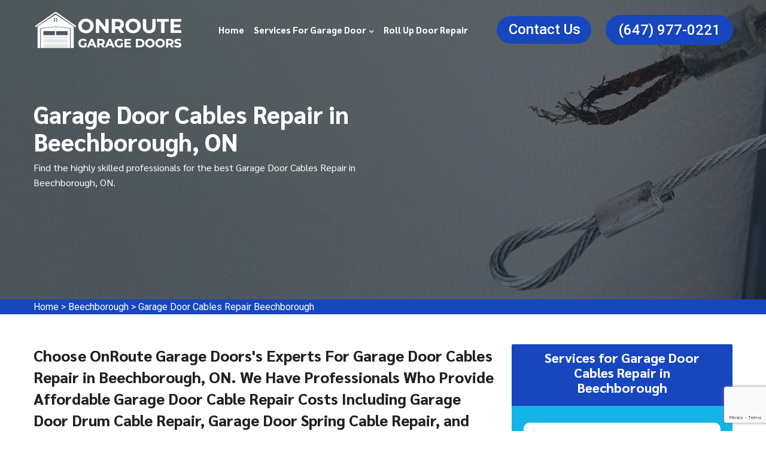

--- FILE ---
content_type: text/html
request_url: https://www.onroutegaragedoors.ca/beechborough/garage-door-cables-repair-beechborough-on/
body_size: 11340
content:
<!DOCTYPE html>
<html lang="en">

<head>
    
    <!-- Meta -->
    <meta charset="utf-8">
     <!-- Mobile Specific -->
    <meta name="viewport" content="width=device-width, initial-scale=1">
    <meta http-equiv="X-UA-Compatible" content="IE=edge">
    <title>Garage Door Cables Repair Beechborough, ON - Automatic Garage Opener Cable Repair</title>
    <meta name="description" content="Are you looking for Garage Door Cables Repair in Beechborough, ON? Trust OnRoute Garage Doors's experts that also provide quality roll up garage door cable repair, automatic garage door cable repair and garage door opener cable repair at affordable rates." />
    <meta name="keywords" content="garage door cables repair Beechborough, roll up garage door cable repair Beechborough, automatic garage door cable repair Beechborough, garage door opener cable repair Beechborough" />
    <meta name="robots" content="index, follow">
    <meta http-equiv="Content-Type" content="text/html; charset=utf-8">
    <meta name="language" content="English">
    <meta name="revisit-after" content="7 days">
    <meta property="og:title" content="Garage Door Cables Repair Beechborough, ON - Automatic Garage Opener Cable Repair" />
    <meta property="og:description" content="Are you looking for Garage Door Cables Repair in Beechborough, ON? Trust OnRoute Garage Doors's experts that also provide quality roll up garage door cable repair, automatic garage door cable repair and garage door opener cable repair at affordable rates." />
    <meta property="og:image" content="/userfiles/images/banner/garage-door-cables-repair.jpg" />
    <link rel="canonical" href="https://www.onroutegaragedoors.ca/beechborough/garage-door-cables-repair-beechborough-on/" />

    <!-- Favicon icon -->
    <link rel="icon" type="image/png" href="/userfiles/images/onroute-garage-doors-favicon.png">
    
    <!-- Stylesheet -->
    <link href="/assets/vendor/lightgallery/css/lightgallery.min.css" rel="stylesheet">
    <link href="/assets/vendor/magnific-popup/magnific-popup.min.css" rel="stylesheet">
    <link href="/assets/vendor/swiper/swiper-bundle.min.css" rel="stylesheet">
    <link href="/assets/vendor/animate/animate.css" rel="stylesheet">
    
    <link rel="preconnect" href="https://fonts.googleapis.com/">
    <link href="https://fonts.googleapis.com/css2?family=Roboto:wght@100;300;400;500;700;900&amp;family=Sarabun:wght@100;200;300;400;500;600;700;800&amp;display=swap" rel="stylesheet">
    
    <!-- Custom Stylesheet -->
    
    <link rel="stylesheet" href="/assets/css/style.css">
    <link rel="stylesheet" href="/assets/css/template.css">
    <link rel="stylesheet" href="/assets/vendor/rangeslider/rangeslider.css">
    
    <link rel="stylesheet" class="skin" href="/assets/css/skin/skin-3.css">
    

</head>
<body id="bg">

<div class="page-wraper">



<div class="call-box d-md-none">
<div class="call-number"><span>Call for Quick and Reliable Service</span>
<h4>(647) 977-0221</h4>
</div>
<a class="mobile-icon float d-lg-none" href="tel:(647) 977-0221"><i class="fa fa-phone" aria-hidden="true"></i> </a></div>


     <!-- Header -->
<header class="site-header mo-left header overlay style-3"><!-- Main Header -->
<div class="ph-mb d-sm-none d-block">
<div class="container"><a href="tel:(647) 977-0221">(647) 977-0221</a></div>
</div>

<div class="sticky-header main-bar-wraper navbar-expand-lg">
<div class="main-bar clearfix ">
<div class="container clearfix"><!-- Website Logo -->
<div class="logo-header mostion logo-dark"><a class="logo-wht" href="/"><img alt="Best Garage Door Repair Service in Beechborough, ON" src="/userfiles/images/onroute-garage-doors-white.png" /></a>

<div class="d-md-none logo-sticky"><a href="/"><img alt="Best Garage Door Repair Service in Beechborough, ON" src="/userfiles/images/onroute-garage-doors.png" /></a></div>
</div>
<!-- Nav Toggle Button --><button aria-controls="navbarNavDropdown" aria-expanded="false" aria-label="Toggle navigation" class="navbar-toggler collapsed navicon justify-content-end" data-bs-target="#navbarNavDropdown" data-bs-toggle="collapse" type="button"><span></span><span></span><span></span></button><!-- Extra Nav -->

<div class="extra-nav">
<div class="extra-cell schedule-btn"><a class="btn btn-primary btn-rounded btn-header btn-schedule" href="/contact-us/">Contact Us</a></div>

<div class="extra-cell"><a class="btn btn-primary btn-rounded btn-header" href="tel:(647) 977-0221">(647) 977-0221</a></div>
</div>
<!-- Extra Nav -->

<div class="header-nav navbar-collapse collapse justify-content-end" id="navbarNavDropdown">
<div class="logo-header logo-dark"><a href="/"><img alt="" src="/userfiles/images/onroute-garage-doors.png" /></a></div>

<ul class="nav navbar-nav navbar navbar-left">
	<li><a href="/">Home</a></li>
	<li class="sub-menu-down"><a href="javascript:void(0);">Services for Garage Door</a>
	<ul class="sub-menu">
		<li><a href="/beechborough/automatic-garage-doors-services-beechborough-on/">Automatic Garage Doors Services</a></li>
		<li><a href="/beechborough/commercial-garage-doors-service-beechborough-on/">Commercial Garage Doors Service</a></li>
		<li><a href="/beechborough/garage-door-cables-repair-beechborough-on/">Garage Door Cables Repair</a></li>
		<li><a href="/beechborough/garage-door-opener-repair-beechborough-on/">Garage Door Opener Repair</a></li>
		<li><a href="/beechborough/garage-door-replacement-beechborough-on/">Garage Door Replacement</a></li>
		<li><a href="/beechborough/garage-door-springs-repair-beechborough-on/">Garage Door Springs Repair</a></li>
		<li><a href="/beechborough/residential-garage-doors-service-beechborough-on/">Residential Garage Doors Service</a></li>
		<li><a href="/beechborough/unlock-a-garage-door-beechborough-on/">Unlock A Garage Door</a></li>
	</ul>
	</li>
	<li><a href="/beechborough/roll-up-door-repair-beechborough-on/">Roll Up Door Repair</a></li>
</ul>
</div>
</div>
</div>
</div>
<!-- Main Header End --></header>

    
    
    <!-- banner-section -->
<section class="banner-section style-two" style="background-image:url(/userfiles/images/banner/garage-door-cables-repair.jpg)">
<div class="container">
<div class="row">
<div class="col-lg-6 col-md-9 col-sm-10">
<div class="content-box">
<div class="title-box">
<h1>Garage Door Cables Repair in Beechborough, ON</h1>
</div>

<div class="lower-box">
<p>Find the highly skilled professionals for the best Garage Door Cables Repair in Beechborough, ON.</p>
</div>
</div>
</div>
</div>
</div>
</section>
<!-- banner-section end --><div class="brd">
<div class="container">
<div class="row">
<div class="col-sm-12"><a href="/">Home</a> &gt; <a href="/beechborough/garage-door-repair-beechborough-on/">Beechborough</a> &gt; <a href="/beechborough/garage-door-cables-repair-beechborough-on/">Garage Door Cables Repair Beechborough</a></div>
</div>
</div>
</div>


<section class="main-content-wrap">
<div class="container">
<div class="row">
<div class="col-md-8">
<div class="main-content maerk">
<h2>Choose OnRoute Garage Doors's Experts For Garage Door Cables Repair in Beechborough, ON. We Have Professionals Who Provide Affordable Garage Door Cable Repair Costs Including Garage Door Drum Cable Repair, Garage Door Spring Cable Repair, and Garage Door Opener Cable Repair.</h2>

<p>Garage door cables are an important part of your garage door system and when they break, it can be a real pain. Not only are <strong>Broken Garage Door Cables</strong> an inconvenience, but they can also be dangerous. If you're not comfortable fixing them yourself, it's important to call a professional. We provide fast, reliable garage door cable repair in Beechborough, ON. We have experts for roll-up garage door cable repair, automatic garage door cable repair, garage door opener cable repair, and garage door spring cable repair in Beechborough, ON. We'll have your garage back up and running in no time. We provide fast and <strong>Reliable Garage Door Cable Repair in Beechborough, ON</strong>. Our experts have years of experience repairing all types of garage doors, so we know how to get your cable repaired quickly and efficiently. We also offer competitive rates, so you can rest assured that you're getting the best possible value for your money.</p>

<p><img src="https://www.onroutegaragedoors.ca/imggen/garage-door-cables-repair-beechborough-on.webp" alt=" Garage Door Cables Repair Beechborough - ON" loading="lazy"></p>

<h2>Garage Door Cable Repair Near Me in Beechborough, ON</h2>

<p>Garage door cables are important for the proper function of your garage door, but they can often be overlooked when it comes to maintenance. If your garage door cable breaks, it can cause all sorts of problems. Not only will you not be able to open or close your garage door, but the broken cable could also damage the entire <strong>Garage Door System</strong>. We provide fast and affordable garage door cable repair near you in Beechborough, ON. We have specialists who can help with any type of garage door cable repair, so you can get your garage door up and running again in no time. &nbsp;We have specialists for garage door cable repair near you in Beechborough, ON. We provide garage door drum cable repair, garage door spring cable repair, and roll-up garage door cable repair near you in Beechborough, ON.&nbsp;Call us at&nbsp;<a href="tel:(647) 977-0221"><strong>(647) 977-0221</strong></a>&nbsp;for more information.</p>

<h3>Garage Door Cable Repair Cost in Beechborough, ON</h3>

<p>Garage door cables are a critical part of the garage door system, and when they break they can be very expensive to repair. Not only is it expensive to <strong>Repair A Broken Garage Door Cable</strong>, but it can also be very dangerous. If your cable breaks while the garage door is closed, you could be stuck inside. We offer affordable garage door cable repair cost in Beechborough, ON. Our experts are experienced in automatic garage door cable repair, roll-up garage door cable repair, and garage door drum cable repair in Beechborough, ON. Our company offers <strong>Affordable Garage Door Cable Repair Cost</strong>. We have experienced professionals who can help you with automatic garage door cable repair, roll-up garage door cable repair, and garage door drum cable repair in Beechborough, ON.</p>

<h3>Roll Up Garage Door Cable Repair in Beechborough, ON</h3>

<p>Your garage door is stuck and you don't know what to do. Do not try to fix it yourself, as this could result in further damage and even more expensive. We are the <strong>Experts In Roll-up Garage Door Cable Repair</strong> and can have your garage door up and running again in no time. We offer same-day service, so you can rest assured that we will be there when you need us. We offer roll-up garage door cable repair in Beechborough, ON. Our experienced technicians can quickly and safely <strong>Repair Your Garage Door Cables</strong>, so you can get back to using your garage safely and smoothly.</p>

<p><img alt="Roll Up Garage Door Cable Repair in Beechborough, ON" src="/userfiles/images/inner/roll-up-garage-door-cable.jpg" /></p>

<h2>Automatic Garage Door Cable Repair in Beechborough, ON</h2>

<p>Garage door cables are important for the overall <strong>Function Of Your Garage Door</strong>. If they're not working correctly, you could be in for a world of trouble. Cables are one of the most important, yet often overlooked, parts of a garage door. They help lift and lower the door, so if they're not working properly, your garage door won't either. We offer automatic garage door cable repair in Beechborough, ON. We have experts for roll-up garage door cable repair, garage door drum cable repair, and garage door opener cable repair service in Beechborough, ON. We can help<strong>&nbsp;Get Your Cables Repaired</strong> quickly and efficiently so you can get on with your life. &nbsp;We offer automatic garage door cable repair in Beechborough, ON. Our experts can help you with roll-up garage door cable repair, garage door drum cable repair, and garage door opener cable repair service in Beechborough, ON. We have the experience and knowledge to get the job done right, so you can rest assured that your garage door is in good hands.</p>

<h3>Garage Door Opener Cable Repair in Beechborough, ON</h3>

<p>Garage door opener cables are important for the overall function of your garage door. If your garage door opener cables are damaged, it can cause problems with the opening and closing of your garage door. We offer <strong>Professional Garage Door Cable Repair Services</strong> to help get your garage door up and running again quickly. We have a team of experienced technicians who can assess the damage and provide a solution that fits your needs. We offer fast and reliable <a href="/beechborough/garage-door-opener-repair-beechborough-on/"><strong>Garage Door Opener Repair</strong></a> in Beechborough, ON. We have a team of experienced professionals who will have your garage door up and running in no time.</p>

<h2>Garage Door Drum Cable Repair in Beechborough, ON</h2>

<p>Garage door cables are important for the overall function of your garage door. If they're not working properly, it can be very dangerous. A broken garage door cable can be a huge inconvenience. Not only will you have to find time to repair it, but you could also be putting your safety and the safety of your family at risk. We provide fast and <strong>Affordable Garage Door Drum Cable Repair</strong> in Beechborough, ON. We have years of experience repairing all types of garage doors and we offer 100% satisfaction with&nbsp;all our work. We provide affordable and professional garage door cable repair in Beechborough, ON. We also offer a wide range of repairs for other parts of your <strong>Garage Door System</strong>. We offer a wide range of services, including garage door opener cable repair, garage door drum cable repair, and automatic garage door cable repair.</p>

<p><img alt="Garage Door Drum Cable Repair in Beechborough, ON" src="/userfiles/images/inner/garage-door-opener-cable.jpg" /></p>

<h3>Garage Door Spring Cable Repair in Beechborough, ON</h3>

<p>Garage door spring cable repair can be a difficult and dangerous task. Repairing a garage door is not as easy as it seems. Many people try to do it themselves and end up getting hurt. We are the professionals for garage door spring cable repair in Beechborough, ON. We have years of experience repairing all <strong>Types Of Garage Doors</strong> and cables. We offer roll-up garage door cable repair, garage door opener cable repair, and automatic garage door cable repair in Beechborough, ON. &nbsp;Leave the garage door spring cable repair to the professionals at our Beechborough, ON location. We have years of experience repairing all types of garage doors and cables, and we'll have your garage up and running in no time. Plus, we offer a 100% satisfaction guarantee on all of our services.</p>
</div>
</div>

<div class="col-md-4"><div class="sidebar-block mb-5">
<div class="sidebar-heading">
<h3>Services for Garage Door Cables Repair in Beechborough</h3>
</div>

<div class="sidebar-content">
<div class="sidebar-links">
<ul class="list-unstyled" id="active-menu">
	<li><a href="/beechborough/automatic-garage-doors-services-beechborough-on/">Automatic Garage Doors Services</a></li>
	<li><a href="/beechborough/commercial-garage-doors-service-beechborough-on/">Commercial Garage Door Service</a></li>
	<li><a href="/beechborough/garage-door-cables-repair-beechborough-on/">Garage Door Cables Repair</a></li>
	<li><a href="/beechborough/garage-door-opener-repair-beechborough-on/">Garage Door Opener Repair</a></li>
	<li><a href="/beechborough/residential-garage-doors-service-beechborough-on/">Residential Garage Doors Service</a></li>
</ul>
</div>
</div>
</div>

<div class="sidebar-block mb-5">
<div class="sidebar-heading">
<h3>Quote For Garage Door Cables Repair in Beechborough</h3>
</div>

<div class="sidebar-content">
<div class="expMessage">&nbsp;</div>

<form id="contactUs" method="post">
<div class="form-group"><input class="form-control required" name="formInput[name]" placeholder="Name *" type="text" /></div>

<div class="form-group"><input class="form-control required" id="mobile" name="formInput[phone]" placeholder="Phone *" type="text" /></div>

<div class="form-group"><input class="form-control required" name="formInput[email]" placeholder="Email *" type="email" /></div>

<div class="form-group"><textarea class="form-control" cols="30" name="formInput[message]" placeholder="Messsage" rows="3"></textarea></div>
<!-- Captcha Start -->

<div class="g-recaptcha" data-callback="setResponse" data-sitekey="6LfkJu8eAAAAAO3ouqYAkkknqsdUqM7tt4VcTq9j" data-size="invisible">&nbsp;</div>
<input id="captcha-response" name="captcha-response" type="hidden" /> <!-- END Captcha Start -->
<div class="text-center"><button class="btn btn-primary btn-sidebar" type="submit">Submit Now</button></div>
<input name="action" type="hidden" value="submitform" />&nbsp;</form>
</div>
</div>

<div class="sidebar-block mb-5">
<div class="sidebar-heading">
<h3>Beechborough Map</h3>
</div>

<div class="sidebar-content">
<div><iframe frameborder="0" height="450" marginheight="0" marginwidth="0" scrolling="no" src="https://maps.google.com/maps?width=100%&amp;height=600&amp;hl=en&amp;q=Beechborough%20Ontario&amp;ie=UTF8&amp;t=&amp;z=11&amp;iwloc=B&amp;output=embed" width="100%">km radius map</iframe></div>
</div>
</div>

<div class="sidebar-block mb-5">
<div class="sidebar-heading">
<h3>Beechborough Information</h3>
</div>

<div class="sidebar-content">
<div class="wiki-p"></div>
</div>
</div>
</div>
</div>
</div>
</section>
<section class="content-inner-1 bg-gray">
<div class="container">
<div class="section-head text-center style-2 wow fadeInUp" data-wow-delay=".2s" data-wow-duration="2s" style="visibility: visible; animation-duration: 2s; animation-delay: 0.2s; animation-name: fadeInUp;">
<h4>What Our Clients Say About Garage Door Service in Beechborough, ON</h4>
</div>

<div class="testimonial-wrapper-2">
<div class="swiper-container testimonial-swiper-3 swiper-container-initialized swiper-container-horizontal swiper-container-pointer-events">
<div aria-live="polite" class="swiper-wrapper" id="swiper-wrapper-a2a17dc2fde683a8" style="transition-duration: 0ms; transform: translate3d(-1838px, 0px, 0px);">
<div aria-label="1 / 3" class="swiper-slide" role="group" style="width: 909px; margin-right: 10px;">
<div class="testimonial-3">
<div class="testimonial-info">
<div class="info">
<h4 class="testimonial-name">Russell Tibbetts</h4>
</div>

<div class="testimonial-text">
<p>“A neighbor of mine recommended your company to me when he heard I was having problems shutting my garage door. I can see now why he recommended your company for residential garage door service in Beechborough, ON, because you guys are simply fantastic.I will definitely be keeping your number to use in the future and also pass it along to anyone needing garage door repairs. Thanks again for the great work.”</p>
</div>
</div>
</div>
</div>

<div aria-label="2 / 3" class="swiper-slide swiper-slide-prev" role="group" style="width: 909px; margin-right: 10px;">
<div class="testimonial-3">
<div class="testimonial-info">
<div class="info">
<h4 class="testimonial-name">Bobby Howard</h4>
</div>

<div class="testimonial-text">
<p>“I wanted to send a personal Thank You to OnRoute Garage Doors for professional garage door spring repair in Beechborough, ON a few days ago. I called late in the day because I noticed the spring had broken and I was able to make an appointment for the next morning. OnRoute Garage Doors technicians arrived at my house on-time and ready to work. I was so impressed with the quick turn-around time. I would definitely recommend OnRoute Garage Doors for any garage door needs.”</p>
</div>
</div>
</div>
</div>

<div aria-label="3 / 3" class="swiper-slide swiper-slide-active" role="group" style="width: 909px; margin-right: 10px;">
<div class="testimonial-3">
<div class="testimonial-info">
<div class="info">
<h4 class="testimonial-name">Shawn Little</h4>
</div>

<div class="testimonial-text">
<p>“I highly recommend anyone to contact OnRoute Garage Doors for garage door opener repair in Beechborough, ON! Very punctual, Very professional, Very knowledgeable in all aspects of garage door repair in Beechborough, ON.”</p>
</div>
</div>
</div>
</div>
</div>
<span class="swiper-notification" aria-live="assertive" aria-atomic="true"></span></div>

<div aria-controls="swiper-wrapper-a2a17dc2fde683a8" aria-disabled="false" aria-label="Previous slide" class="btn-prev swiper-button-prev-test" role="button" tabindex="0"><i
                    class="flaticon-left-arrow"></i></div>

<div aria-controls="swiper-wrapper-a2a17dc2fde683a8" aria-disabled="true" aria-label="Next slide" class="btn-next swiper-button-next-test swiper-button-disabled" role="button" tabindex="-1"><i
                    class="flaticon-right-arrow"></i></div>

<div class="swiper-container testimonial-swiper-thumb swiper-container-initialized swiper-container-horizontal swiper-container-pointer-events swiper-container-thumbs">&nbsp;<span class="swiper-notification" aria-live="assertive" aria-atomic="true"></span></div>
</div>
</div>
</section>


<section class="padding-50px-tb btm-cities">
<div class="container">
<div class="row">
<div class="col-sm-12">
<div class="text-center">
<h4>Areas We Serve For Garage Door Cables Repair in Ontario</h4>
</div>
<ul class="ul3"><li ><a href="/yorkville/garage-door-cables-repair-yorkville-on/">Yorkville</a></li><li ><a href="/yorkdale/garage-door-cables-repair-yorkdale-on/">Yorkdale</a></li><li ><a href="/york-university-heights/garage-door-cables-repair-york-university-heights-on/">York University Heights</a></li><li ><a href="/york-mills/garage-door-cables-repair-york-mills-on/">York Mills</a></li><li ><a href="/york-eglinton/garage-door-cables-repair-york-eglinton-on/">York Eglinton</a></li><li ><a href="/yonge-st-clair/garage-door-cables-repair-yonge-st-clair-on/">Yonge-St.Clair</a></li><li ><a href="/yonge-st/garage-door-cables-repair-yonge-st-on/">Yonge St</a></li><li ><a href="/yonge-lawrence-village/garage-door-cables-repair-yonge-lawrence-village-on/">Yonge Lawrence Village</a></li><li ><a href="/yonge-and-sheppard/garage-door-cables-repair-yonge-and-sheppard-on/">Yonge and Sheppard</a></li><li ><a href="/yonge-and-finch/garage-door-cables-repair-yonge-and-finch-on/">Yonge and Finch</a></li><li ><a href="/yonge-and-eglinton/garage-door-cables-repair-yonge-and-eglinton-on/">Yonge and Eglinton</a></li><li ><a href="/wychwood/garage-door-cables-repair-wychwood-on/">Wychwood</a></li><li ><a href="/woodbridge/garage-door-cables-repair-woodbridge-on/">Woodbridge</a></li><li ><a href="/woodbine/garage-door-cables-repair-woodbine-on/">Woodbine</a></li><li ><a href="/woburn/garage-door-cables-repair-woburn-on/">Woburn</a></li><li ><a href="/willowridge/garage-door-cables-repair-willowridge-on/">Willowridge</a></li><li ><a href="/willowdale/garage-door-cables-repair-willowdale-on/">Willowdale</a></li><li ><a href="/whitby/garage-door-cables-repair-whitby-on/">Whitby</a></li><li ><a href="/wexford/garage-door-cables-repair-wexford-on/">Wexford</a></li><li ><a href="/weston/garage-door-cables-repair-weston-on/">Weston</a></li><li ><a href="/west-toronto/garage-door-cables-repair-west-toronto-on/">West Toronto</a></li><li ><a href="/west-rouge/garage-door-cables-repair-west-rouge-on/">West Rouge</a></li><li ><a href="/west-mall/garage-door-cables-repair-west-mall-on/">West Mall</a></li><li ><a href="/west-humber/garage-door-cables-repair-west-humber-on/">West Humber</a></li><li ><a href="/west-hill/garage-door-cables-repair-west-hill-on/">West Hill</a></li><li ><a href="/west-deane/garage-door-cables-repair-west-deane-on/">West Deane</a></li><li ><a href="/wallace-emerson/garage-door-cables-repair-wallace-emerson-on/">Wallace Emerson</a></li><li ><a href="/victoria-village/garage-door-cables-repair-victoria-village-on/">Victoria Village</a></li><li ><a href="/vaughan/garage-door-cables-repair-vaughan-on/">Vaughan</a></li><li ><a href="/uptown-toronto/garage-door-cables-repair-uptown-toronto-on/">Uptown Toronto</a></li><li ><a href="/toronto/garage-door-cables-repair-toronto-on/">Toronto</a></li><li ><a href="/upper-village/garage-door-cables-repair-upper-village-on/">Upper Village</a></li><li ><a href="/university/garage-door-cables-repair-university-on/">University</a></li><li ><a href="/trinity-bellwoods/garage-door-cables-repair-trinity-bellwoods-on/">Trinity Bellwoods</a></li><li ><a href="/toronto-lakeshore/garage-door-cables-repair-toronto-lakeshore-on/">Toronto Lakeshore</a></li><li ><a href="/toronto-island/garage-door-cables-repair-toronto-island-on/">Toronto Island</a></li><li ><a href="/toronto-entertainment-district/garage-door-cables-repair-toronto-entertainment-district-on/">Toronto Entertainment District</a></li><li ><a href="/tichester/garage-door-cables-repair-tichester-on/">Tichester</a></li><li ><a href="/thornhill/garage-door-cables-repair-thornhill-on/">Thornhill</a></li><li ><a href="/thorncrest-village/garage-door-cables-repair-thorncrest-village-on/">Thorncrest Village</a></li><li ><a href="/thorncliffe/garage-door-cables-repair-thorncliffe-on/">Thorncliffe</a></li><li ><a href="/thistletown/garage-door-cables-repair-thistletown-on/">Thistletown</a></li><li ><a href="/the-peanut/garage-door-cables-repair-the-peanut-on/">The Peanut</a></li><li ><a href="/the-kingsway/garage-door-cables-repair-the-kingsway-on/">The Kingsway</a></li><li ><a href="/the-junction/garage-door-cables-repair-the-junction-on/">The Junction</a></li><li ><a href="/the-elms/garage-door-cables-repair-the-elms-on/">The Elms</a></li><li ><a href="/the-danforth/garage-door-cables-repair-the-danforth-on/">The Danforth</a></li><li ><a href="/the-bridle-path/garage-door-cables-repair-the-bridle-path-on/">The Bridle Path</a></li><li ><a href="/the-beaches/garage-door-cables-repair-the-beaches-on/">The Beaches</a></li><li ><a href="/tam-oshanter-sullivan/garage-door-cables-repair-tam-oshanter-sullivan-on/">Tam OShanter-Sullivan</a></li><li ><a href="/swansea/garage-door-cables-repair-swansea-on/">Swansea</a></li><li ><a href="/sunnylea/garage-door-cables-repair-sunnylea-on/">Sunnylea</a></li><li ><a href="/sunnybrook/garage-door-cables-repair-sunnybrook-on/">Sunnybrook</a></li><li ><a href="/summerhill/garage-door-cables-repair-summerhill-on/">Summerhill</a></li><li ><a href="/stonegate/garage-door-cables-repair-stonegate-on/">Stonegate</a></li><li ><a href="/steeles/garage-door-cables-repair-steeles-on/">Steeles</a></li><li ><a href="/st-lawrence/garage-door-cables-repair-st-lawrence-on/">St. Lawrence</a></li><li ><a href="/st-clair-gardens/garage-door-cables-repair-st-clair-gardens-on/">St. Clair Gardens</a></li><li ><a href="/st-andrew/garage-door-cables-repair-st-andrew-on/">St. Andrew</a></li><li ><a href="/smithfield/garage-door-cables-repair-smithfield-on/">Smithfield</a></li><li ><a href="/silverthorn/garage-door-cables-repair-silverthorn-on/">Silverthorn</a></li><li ><a href="/silverstone/garage-door-cables-repair-silverstone-on/">Silverstone</a></li><li ><a href="/sheppard/garage-door-cables-repair-sheppard-on/">Sheppard</a></li><li ><a href="/seaton-village/garage-door-cables-repair-seaton-village-on/">Seaton Village</a></li><li ><a href="/scarborough/garage-door-cables-repair-scarborough-on/">Scarborough</a></li><li ><a href="/rustic/garage-door-cables-repair-rustic-on/">Rustic</a></li><li ><a href="/runnymede/garage-door-cables-repair-runnymede-on/">Runnymede</a></li><li ><a href="/rouge/garage-door-cables-repair-rouge-on/">Rouge</a></li><li ><a href="/rosedale/garage-door-cables-repair-rosedale-on/">Rosedale</a></li><li ><a href="/roncesvalles/garage-door-cables-repair-roncesvalles-on/">Roncesvalles</a></li><li ><a href="/rockcliffe/garage-door-cables-repair-rockcliffe-on/">Rockcliffe</a></li><li ><a href="/riverside/garage-door-cables-repair-riverside-on/">Riverside</a></li><li ><a href="/riverdale/garage-door-cables-repair-riverdale-on/">Riverdale</a></li><li ><a href="/richview/garage-door-cables-repair-richview-on/">Richview</a></li><li ><a href="/richmond-hill/garage-door-cables-repair-richmond-hill-on/">Richmond Hill</a></li><li ><a href="/rexdale/garage-door-cables-repair-rexdale-on/">Rexdale</a></li><li ><a href="/regent-park/garage-door-cables-repair-regent-park-on/">Regent Park</a></li><li ><a href="/regal-heights/garage-door-cables-repair-regal-heights-on/">Regal Heights</a></li><li ><a href="/queensway/garage-door-cables-repair-queensway-on/">Queensway</a></li><li ><a href="/queen-west/garage-door-cables-repair-queen-west-on/">Queen West</a></li><li ><a href="/queen-street/garage-door-cables-repair-queen-street-on/">Queen Street</a></li><li ><a href="/promenade/garage-door-cables-repair-promenade-on/">Promenade</a></li><li ><a href="/princess-gardens/garage-door-cables-repair-princess-gardens-on/">Princess Gardens</a></li><li ><a href="/port-union/garage-door-cables-repair-port-union-on/">Port Union</a></li><li ><a href="/pleasant-view/garage-door-cables-repair-pleasant-view-on/">Pleasant View</a></li><li ><a href="/playter/garage-door-cables-repair-playter-on/">Playter</a></li><li ><a href="/pickering/garage-door-cables-repair-pickering-on/">Pickering</a></li><li ><a href="/pearson-airpot/garage-door-cables-repair-pearson-airpot-on/">Pearson Airpot</a></li><li ><a href="/parkwoods/garage-door-cables-repair-parkwoods-on/">Parkwoods</a></li><li ><a href="/parkway/garage-door-cables-repair-parkway-on/">Parkway</a></li><li ><a href="/parkview/garage-door-cables-repair-parkview-on/">Parkview</a></li><li ><a href="/parkdale/garage-door-cables-repair-parkdale-on/">Parkdale</a></li><li ><a href="/pape-village/garage-door-cables-repair-pape-village-on/">Pape Village</a></li><li ><a href="/palmerston/garage-door-cables-repair-palmerston-on/">Palmerston</a></li><li ><a href="/ordinance-triangle/garage-door-cables-repair-ordinance-triangle-on/">Ordinance Triangle</a></li><li ><a href="/old-mill/garage-door-cables-repair-old-mill-on/">Old Mill</a></li><li ><a href="/oakwood/garage-door-cables-repair-oakwood-on/">Oakwood</a></li><li ><a href="/oakville/garage-door-cables-repair-oakville-on/">Oakville</a></li><li ><a href="/oakridge/garage-door-cables-repair-oakridge-on/">Oakridge</a></li><li ><a href="/o-connor/garage-door-cables-repair-o-connor-on/">O'Connor</a></li><li ><a href="/northcliffe/garage-door-cables-repair-northcliffe-on/">Northcliffe</a></li><li ><a href="/north-york-city-centre/garage-door-cables-repair-north-york-city-centre-on/">North York City Centre</a></li><li ><a href="/north-toronto/garage-door-cables-repair-north-toronto-on/">North Toronto</a></li><li ><a href="/niagara/garage-door-cables-repair-niagara-on/">Niagara</a></li><li ><a href="/newtoronto/garage-door-cables-repair-newtoronto-on/">NewToronto</a></li><li ><a href="/newtonbrook/garage-door-cables-repair-newtonbrook-on/">Newtonbrook</a></li><li ><a href="/newmarket/garage-door-cables-repair-newmarket-on/">Newmarket</a></li><li ><a href="/mount-pleasant/garage-door-cables-repair-mount-pleasant-on/">Mount Pleasant</a></li><li ><a href="/mount-olive/garage-door-cables-repair-mount-olive-on/">Mount Olive</a></li><li ><a href="/mount-dennis/garage-door-cables-repair-mount-dennis-on/">Mount Dennis</a></li><li ><a href="/moss-park/garage-door-cables-repair-moss-park-on/">Moss Park</a></li><li ><a href="/morningside/garage-door-cables-repair-morningside-on/">Morningside</a></li><li ><a href="/moore-park/garage-door-cables-repair-moore-park-on/">Moore Park</a></li><li ><a href="/mississauga/garage-door-cables-repair-mississauga-on/">Mississauga</a></li><li ><a href="/mirvish/garage-door-cables-repair-mirvish-on/">Mirvish</a></li><li ><a href="/mimico/garage-door-cables-repair-mimico-on/">Mimico</a></li><li ><a href="/milton/garage-door-cables-repair-milton-on/">Milton</a></li><li ><a href="/midtown-toronto/garage-door-cables-repair-midtown-toronto-on/">Midtown Toronto</a></li><li ><a href="/maryvale/garage-door-cables-repair-maryvale-on/">Maryvale</a></li><li ><a href="/marlee/garage-door-cables-repair-marlee-on/">Marlee</a></li><li ><a href="/markland/garage-door-cables-repair-markland-on/">Markland</a></li><li ><a href="/markham/garage-door-cables-repair-markham-on/">Markham</a></li><li ><a href="/maple-leaf/garage-door-cables-repair-maple-leaf-on/">Maple Leaf</a></li><li ><a href="/malvern/garage-door-cables-repair-malvern-on/">Malvern</a></li><li ><a href="/lytton/garage-door-cables-repair-lytton-on/">Lytton</a></li><li ><a href="/long-branch/garage-door-cables-repair-long-branch-on/">Long Branch</a></li><li ><a href="/little-tibet/garage-door-cables-repair-little-tibet-on/">Little Tibet</a></li><li ><a href="/little-portugal/garage-door-cables-repair-little-portugal-on/">Little Portugal</a></li><li ><a href="/little-italy/garage-door-cables-repair-little-italy-on/">Little Italy</a></li><li ><a href="/liberty-village/garage-door-cables-repair-liberty-village-on/">Liberty Village</a></li><li ><a href="/ledbury/garage-door-cables-repair-ledbury-on/">Ledbury</a></li><li ><a href="/leaside/garage-door-cables-repair-leaside-on/">Leaside</a></li><li ><a href="/lawrence/garage-door-cables-repair-lawrence-on/">Lawrence</a></li><li ><a href="/lansing/garage-door-cables-repair-lansing-on/">Lansing</a></li><li ><a href="/lambton/garage-door-cables-repair-lambton-on/">Lambton</a></li><li ><a href="/lakeshore/garage-door-cables-repair-lakeshore-on/">Lakeshore</a></li><li ><a href="/l-amoreaux/garage-door-cables-repair-l-amoreaux-on/">L'Amoreaux</a></li><li ><a href="/koreatown/garage-door-cables-repair-koreatown-on/">Koreatown</a></li><li ><a href="/knob-hill/garage-door-cables-repair-knob-hill-on/">Knob Hill</a></li><li ><a href="/kingsway/garage-door-cables-repair-kingsway-on/">Kingsway</a></li><li ><a href="/kingsview/garage-door-cables-repair-kingsview-on/">Kingsview</a></li><li ><a href="/king-west/garage-door-cables-repair-king-west-on/">King West</a></li><li ><a href="/king-city/garage-door-cables-repair-king-city-on/">King City</a></li><li ><a href="/kensington-market/garage-door-cables-repair-kensington-market-on/">Kensington Market</a></li><li ><a href="/kennedy-road/garage-door-cables-repair-kennedy-road-on/">Kennedy Road</a></li><li ><a href="/keelesdale/garage-door-cables-repair-keelesdale-on/">Keelesdale</a></li><li ><a href="/junction/garage-door-cables-repair-junction-on/">Junction</a></li><li ><a href="/jane-street/garage-door-cables-repair-jane-street-on/">Jane Street</a></li><li ><a href="/jamestown/garage-door-cables-repair-jamestown-on/">Jamestown</a></li><li ><a href="/islington/garage-door-cables-repair-islington-on/">Islington</a></li><li ><a href="/ionview/garage-door-cables-repair-ionview-on/">Ionview</a></li><li ><a href="/humewood/garage-door-cables-repair-humewood-on/">Humewood</a></li><li ><a href="/humberwoo/garage-door-cables-repair-humberwoo-on/">Humberwoo</a></li><li ><a href="/humbermede/garage-door-cables-repair-humbermede-on/">Humbermede</a></li><li ><a href="/humberlea/garage-door-cables-repair-humberlea-on/">Humberlea</a></li><li ><a href="/humber/garage-door-cables-repair-humber-on/">Humber</a></li><li ><a href="/hoggs-hollow/garage-door-cables-repair-hoggs-hollow-on/">Hoggs Hollow</a></li><li ><a href="/hillcrest/garage-door-cables-repair-hillcrest-on/">Hillcrest</a></li><li ><a href="/highland-creek/garage-door-cables-repair-highland-creek-on/">Highland Creek</a></li><li ><a href="/high-park/garage-door-cables-repair-high-park-on/">High Park</a></li><li ><a href="/henry-farm/garage-door-cables-repair-henry-farm-on/">Henry Farm</a></li><li ><a href="/harbourfront/garage-door-cables-repair-harbourfront-on/">Harbourfront</a></li><li ><a href="/harbord-street/garage-door-cables-repair-harbord-street-on/">Harbord Street</a></li><li ><a href="/hamilton/garage-door-cables-repair-hamilton-on/">Hamilton</a></li><li ><a href="/guildwood/garage-door-cables-repair-guildwood-on/">Guildwood</a></li><li ><a href="/greenwood/garage-door-cables-repair-greenwood-on/">Greenwood</a></li><li ><a href="/greektown/garage-door-cables-repair-greektown-on/">Greektown</a></li><li ><a href="/golden-mile/garage-door-cables-repair-golden-mile-on/">Golden Mile</a></li><li ><a href="/glenfield/garage-door-cables-repair-glenfield-on/">Glenfield</a></li><li ><a href="/glen-park/garage-door-cables-repair-glen-park-on/">Glen Park</a></li><li ><a href="/gerrard/garage-door-cables-repair-gerrard-on/">Gerrard</a></li><li ><a href="/fort-york/garage-door-cables-repair-fort-york-on/">Fort York</a></li><li ><a href="/forest-hill/garage-door-cables-repair-forest-hill-on/">Forest Hill</a></li><li ><a href="/flemingdon/garage-door-cables-repair-flemingdon-on/">Flemingdon</a></li><li ><a href="/five-points/garage-door-cables-repair-five-points-on/">Five Points</a></li><li ><a href="/finch/garage-door-cables-repair-finch-on/">Finch</a></li><li ><a href="/fairbank/garage-door-cables-repair-fairbank-on/">Fairbank</a></li><li ><a href="/etobicoke-west-mall/garage-door-cables-repair-etobicoke-west-mall-on/">Etobicoke West Mall</a></li><li ><a href="/etobicoke/garage-door-cables-repair-etobicoke-on/">Etobicoke</a></li><li ><a href="/eringate/garage-door-cables-repair-eringate-on/">Eringate</a></li><li ><a href="/englemount/garage-door-cables-repair-englemount-on/">Englemount</a></li><li ><a href="/emery-village/garage-door-cables-repair-emery-village-on/">Emery Village</a></li><li ><a href="/elms/garage-door-cables-repair-elms-on/">Elms</a></li><li ><a href="/eglinton-street/garage-door-cables-repair-eglinton-street-on/">Eglinton Street</a></li><li ><a href="/edenbridge/garage-door-cables-repair-edenbridge-on/">Edenbridge</a></li><li ><a href="/eatonville/garage-door-cables-repair-eatonville-on/">Eatonville</a></li><li ><a href="/east-york/garage-door-cables-repair-east-york-on/">East York</a></li><li ><a href="/east-toronto/garage-door-cables-repair-east-toronto-on/">East Toronto</a></li><li ><a href="/earlsco/garage-door-cables-repair-earlsco-on/">Earlsco</a></li><li ><a href="/dundas-street/garage-door-cables-repair-dundas-street-on/">Dundas Street</a></li><li ><a href="/dufferin-grove/garage-door-cables-repair-dufferin-grove-on/">Dufferin Grove</a></li><li ><a href="/downtown-toronto/garage-door-cables-repair-downtown-toronto-on/">Downtown Toronto</a></li><li ><a href="/downsview/garage-door-cables-repair-downsview-on/">Downsview</a></li><li ><a href="/dovercourt/garage-door-cables-repair-dovercourt-on/">Dovercourt</a></li><li ><a href="/dorset-park/garage-door-cables-repair-dorset-park-on/">Dorset Park</a></li><li ><a href="/don-valley/garage-door-cables-repair-don-valley-on/">Don Valley</a></li><li ><a href="/don-mills/garage-door-cables-repair-don-mills-on/">Don Mills</a></li><li ><a href="/deer-park/garage-door-cables-repair-deer-park-on/">Deer Park</a></li><li ><a href="/davisville-village/garage-door-cables-repair-davisville-village-on/">Davisville Village</a></li><li ><a href="/davenport/garage-door-cables-repair-davenport-on/">Davenport</a></li><li ><a href="/danforth/garage-door-cables-repair-danforth-on/">Danforth</a></li><li ><a href="/crescent-town/garage-door-cables-repair-crescent-town-on/">Crescent Town</a></li><li ><a href="/corso-italia/garage-door-cables-repair-corso-italia-on/">Corso Italia</a></li><li ><a href="/concord/garage-door-cables-repair-concord-on/">Concord</a></li><li ><a href="/college-street/garage-door-cables-repair-college-street-on/">College street</a></li><li ><a href="/cliffside/garage-door-cables-repair-cliffside-on/">Cliffside</a></li><li ><a href="/cliffcrest/garage-door-cables-repair-cliffcrest-on/">Cliffcrest</a></li><li ><a href="/clanton/garage-door-cables-repair-clanton-on/">Clanton</a></li><li ><a href="/clairville/garage-door-cables-repair-clairville-on/">Clairville</a></li><li ><a href="/clairlea/garage-door-cables-repair-clairlea-on/">Clairlea</a></li><li ><a href="/city-place/garage-door-cables-repair-city-place-on/">City Place</a></li><li ><a href="/church/garage-door-cables-repair-church-on/">Church</a></li><li ><a href="/chinatown/garage-door-cables-repair-chinatown-on/">Chinatown</a></li><li ><a href="/chaplin/garage-door-cables-repair-chaplin-on/">Chaplin</a></li><li ><a href="/centennial/garage-door-cables-repair-centennial-on/">Centennial</a></li><li ><a href="/casa-loma/garage-door-cables-repair-casa-loma-on/">Casa Loma</a></li><li ><a href="/carleton/garage-door-cables-repair-carleton-on/">Carleton</a></li><li ><a href="/caledonia-rd/garage-door-cables-repair-caledonia-rd-on/">Caledonia Rd</a></li><li ><a href="/caledonia/garage-door-cables-repair-caledonia-on/">Caledonia</a></li><li ><a href="/cabbagetown/garage-door-cables-repair-cabbagetown-on/">Cabbagetown</a></li><li ><a href="/burlington/garage-door-cables-repair-burlington-on/">Burlington</a></li><li ><a href="/brookhaven/garage-door-cables-repair-brookhaven-on/">Brookhaven</a></li><li ><a href="/brockton/garage-door-cables-repair-brockton-on/">Brockton</a></li><li ><a href="/broadview/garage-door-cables-repair-broadview-on/">Broadview</a></li><li ><a href="/briar-hill/garage-door-cables-repair-briar-hill-on/">Briar Hill</a></li><li ><a href="/branson/garage-door-cables-repair-branson-on/">Branson</a></li><li ><a href="/brampton/garage-door-cables-repair-brampton-on/">Brampton</a></li><li ><a href="/bracondale-hill/garage-door-cables-repair-bracondale-hill-on/">Bracondale Hill</a></li><li ><a href="/bloordale/garage-door-cables-repair-bloordale-on/">Bloordale</a></li><li ><a href="/bloor-st/garage-door-cables-repair-bloor-st-on/">Bloor st</a></li><li ><a href="/blake-jones/garage-door-cables-repair-blake-jones-on/">Blake Jones</a></li><li ><a href="/black-creek/garage-door-cables-repair-black-creek-on/">Black Creek</a></li><li ><a href="/birch-cliff/garage-door-cables-repair-birch-cliff-on/">Birch Cliff</a></li><li ><a href="/bermondsey/garage-door-cables-repair-bermondsey-on/">Bermondsey</a></li><li ><a href="/bendale/garage-door-cables-repair-bendale-on/">Bendale</a></li><li ><a href="/beechborough/garage-door-cables-repair-beechborough-on/">Beechborough</a></li><li ><a href="/bedford-park/garage-door-cables-repair-bedford-park-on/">Bedford Park</a></li><li ><a href="/beaconsfield-village/garage-door-cables-repair-beaconsfield-village-on/">Beaconsfield Village</a></li><li ><a href="/bayview-village/garage-door-cables-repair-bayview-village-on/">Bayview Village</a></li><li ><a href="/bayview/garage-door-cables-repair-bayview-on/">Bayview</a></li><li ><a href="/bay-street/garage-door-cables-repair-bay-street-on/">Bay Street</a></li><li ><a href="/bathurst-manor/garage-door-cables-repair-bathurst-manor-on/">Bathurst Manor</a></li><li ><a href="/banbury/garage-door-cables-repair-banbury-on/">Banbury</a></li><li ><a href="/baby-point/garage-door-cables-repair-baby-point-on/">Baby Point</a></li><li ><a href="/aurora/garage-door-cables-repair-aurora-on/">Aurora</a></li><li ><a href="/armour-heights/garage-door-cables-repair-armour-heights-on/">Armour Heights</a></li><li ><a href="/armadale/garage-door-cables-repair-armadale-on/">Armadale</a></li><li ><a href="/annex/garage-door-cables-repair-annex-on/">Annex</a></li><li ><a href="/amesbury/garage-door-cables-repair-amesbury-on/">Amesbury</a></li><li ><a href="/alderwood/garage-door-cables-repair-alderwood-on/">Alderwood</a></li><li ><a href="/albion-islington-square/garage-door-cables-repair-albion-islington-square-on/">Albion Islington Square</a></li><li ><a href="/ajax/garage-door-cables-repair-ajax-on/">Ajax</a></li><li ><a href="/agincourt/garage-door-cables-repair-agincourt-on/">Agincourt</a></li></ul></div>
</div>
</div>
</section>

        
    
    <!-- main-footer -->
<footer class="main-footer style-two">
<div class="container">
<div class="widget-section">
<div class="row">
<div class="col-lg-4 col-md-6 col-sm-12 footer-column">
<div class="footer-content about-widget">
<div class="footer-h">
<h3>About OnRoute Garage Doors</h3>
</div>

<div class="widget-content">
<p>OnRoute Garage Doors have Expert Team of Garage Door Services in Beechborough, ON and we proud ourselves to give the top quality garage door services in Beechborough, ON. We provide you with expert Automatic Garage Doors Services, Commercial Garage Doors Service, and Residential Garage Doors Services that are the best to serve you to fulfill all your needs.</p>
</div>
</div>
</div>

<div class="col-lg-4 col-md-6 col-sm-12 footer-column">
<div class="footer-content links-widget">
<div class="footer-h">
<h3>Quick Links</h3>
</div>

<div class="widget-content">
<ul class="list">
	<li><a href="/beechborough/automatic-garage-doors-services-beechborough-on/">Automatic Garage Doors Services</a></li>
	<li><a href="/beechborough/commercial-garage-doors-service-beechborough-on/">Commercial Garage Doors Service</a></li>
	<li><a href="/beechborough/commercial-garage-doors-service-beechborough-on/">Garage Door Cables Repair</a></li>
	<li><a href="/beechborough/garage-door-opener-repair-beechborough-on/">Garage Door Opener Repair</a></li>
	<li><a href="/service-areas/">Service Areas</a></li>
</ul>
</div>
</div>
</div>

<div class="col-lg-4 col-md-12 col-sm-12 footer-column">
<div class="footer-content contact-widget">
<div class="footer-h">
<h3>Contact Information</h3>
</div>

<div class="links-location ">
<div class="single-column">
<ul class="info-list">
	<li><i class="flaticon-telephone"></i><a href="tel:(647) 977-0221">(647) 977-0221</a></li>
	<li><i class="flaticon-email"></i><a href="mailto:onroute.garagedoors@gmail.com">Send us Email</a></li>
	<li><i class="flaticon-placeholder"></i>
	<address class="text-white">Beechborough, ON</address>
	</li>
</ul>
</div>
</div>
</div>
</div>
</div>
</div>
</div>
</footer>

<div class="footer-bottom ">
<div class="copyright text-center">
<p class="mb-0">Copyright © <script>
                document.write(new Date().getFullYear())
            </script> <a href="/"><strong>OnRoute Garage Doors</strong></a>. All Rights Reserved</p>
</div>
</div>
<!-- main-footer end -->
    <!--Scroll to top-->
    <!--<button class="scroll-top scroll-to-target" data-target="html"><span-->
    <!--    class="flaticon-up-arrow"></span></button>-->
        
        
        <!--Scroll to top-->
    
    <button class="scroltop icon-up" type="bu
    tton"><i class="fas fa-arrow-up"></i></button>
</div>
 <!-- Website Schema-->
<script type="application/ld+json">
{
  "@context": "http://schema.org/", 
  "@type": "Product", 
  "name": "Garage Door Cables Repair Beechborough",
  "image": "https://www.onroutegaragedoors.ca/userfiles/images/banner/garage-door-cables-repair.jpg",
  "description" : "Are you looking for Garage Door Cables Repair in Beechborough, ON? Trust OnRoute Garage Doors's experts that also provide quality roll up garage door cable repair, automatic garage door cable repair and garage door opener cable repair at affordable rates.",
  "brand": {
        "@type": "Brand",
        "name": "Garage Door Cables Repair Beechborough"
    },
  "sku": "0",
  "gtin8": "0",
  "gtin13": "0",
  "gtin14": "0",
  "mpn": "0",
  "offers": {
    "@type": "AggregateOffer",
    "priceCurrency": "CAD",
    "lowPrice": "1",
  "highPrice" : "10",
  "offerCount": "7"
  },
  "aggregateRating": {
    "@type": "AggregateRating",
    "ratingValue": "4.9",
    "bestRating": "5",
    "reviewCount": "758"
  },
  "review": {
    "@context": "http://schema.org/",
  "name": "Best Rating",
    "@type": "Review",
    "reviewBody": "I am very happy with the level of service I received from OnRoute Garage Doors in ON. I have no hesitations in referring to friends and family.",
    "author": {"@type": "Person", "name": "Alex"}
  }
}
</script>
<!-- JAVASCRIPT FILES ========================================= -->
<script src="/assets/js/jquery.min.js"></script><!-- JQUERY.MIN JS -->
<script src="/assets/vendor/bootstrap/js/bootstrap.bundle.min.js"></script><!-- BOOTSTRAP.MIN JS -->
<script src="/assets/vendor/wow/wow.js"></script><!-- WOW JS -->
<script src="/assets/vendor/rangeslider/rangeslider.js"></script><!-- RANGESLIDER -->
<script src="/assets/vendor/magnific-popup/magnific-popup.js"></script><!-- MAGNIFIC POPUP JS -->
<script src="/assets/vendor/masonry/isotope.pkgd.min.js"></script><!-- ISOTOPE -->
<script src="/assets/vendor/imagesloaded/imagesloaded.js"></script><!-- IMAGESLOADED -->
<script src="/assets/vendor/masonry/masonry-4.2.2.js"></script><!-- MASONRY -->
<script src="/assets/vendor/lightgallery/js/lightgallery-all.min.js"></script><!-- LIGHTGALLERY -->
<script src="/assets/vendor/counter/waypoints-min.js"></script><!-- WAYPOINTS JS -->
<script src="/assets/vendor/counter/counterup.min.js"></script><!-- COUNTERUP JS -->
<script src="/assets/vendor/swiper/swiper-bundle.min.js"></script><!-- OWL-CAROUSEL -->
<script src="/assets/vendor/paroller/skrollr.min.js"></script><!-- PAROLLER -->
<script src="/assets/js/dz.carousel.js"></script><!-- OWL-CAROUSEL -->
<script src="/assets/js/dz.ajax.js"></script><!-- AJAX -->
<script src="/assets/js/custom.js"></script><!-- CUSTOM JS -->
<script src="/js/jquery.validate.min.js"></script>
    <script src="/js/maskinput.min.js"></script>
    <script src="https://www.google.com/recaptcha/api.js" async defer></script>  
<!-- main-js -->
<script> 

        
(function ($) {
      "use strict";
         $('#mobile').mask("(999) 999-9999");
            $("#contactUs").validate({
        submitHandler: function () {
            grecaptcha.execute();
            return false; 
        }
    });
  })(jQuery);
    
    function setResponse(response) {
    document.getElementById("captcha-response").value = response;
    var curForm = $("#contactUs");
    console.log('Captcha OK');
    $("<div />").addClass("formOverlay").appendTo(curForm);
    $.ajax({
        url: "/mail.php",
        type: "POST",
        data: curForm.serialize(),
        success: function (resdata) {
            var res = resdata.split("::");
            console.log(res);
            curForm.find("div.formOverlay").remove();
            curForm.prev(".expMessage").html(res[1]);
            if (res[0] == "Success") {
                curForm.remove();
                curForm.prev(".expMessage").html("");
            }
        },
    });
    return !1;
}


    </script>
    <script>
$(function() {
    var header = $(".sticky-header");

    $(window).scroll(function() {
        var scroll = $(window).scrollTop();
        if (scroll >= 50) {
            header.addClass("is-fixed");
        } else {
            header.removeClass("is-fixed");
        }
    });
});
</script>



</body>

</html>

--- FILE ---
content_type: text/html; charset=utf-8
request_url: https://www.google.com/recaptcha/api2/anchor?ar=1&k=6LfkJu8eAAAAAO3ouqYAkkknqsdUqM7tt4VcTq9j&co=aHR0cHM6Ly93d3cub25yb3V0ZWdhcmFnZWRvb3JzLmNhOjQ0Mw..&hl=en&v=PoyoqOPhxBO7pBk68S4YbpHZ&size=invisible&anchor-ms=20000&execute-ms=30000&cb=aqnvhqpb2fz8
body_size: 49401
content:
<!DOCTYPE HTML><html dir="ltr" lang="en"><head><meta http-equiv="Content-Type" content="text/html; charset=UTF-8">
<meta http-equiv="X-UA-Compatible" content="IE=edge">
<title>reCAPTCHA</title>
<style type="text/css">
/* cyrillic-ext */
@font-face {
  font-family: 'Roboto';
  font-style: normal;
  font-weight: 400;
  font-stretch: 100%;
  src: url(//fonts.gstatic.com/s/roboto/v48/KFO7CnqEu92Fr1ME7kSn66aGLdTylUAMa3GUBHMdazTgWw.woff2) format('woff2');
  unicode-range: U+0460-052F, U+1C80-1C8A, U+20B4, U+2DE0-2DFF, U+A640-A69F, U+FE2E-FE2F;
}
/* cyrillic */
@font-face {
  font-family: 'Roboto';
  font-style: normal;
  font-weight: 400;
  font-stretch: 100%;
  src: url(//fonts.gstatic.com/s/roboto/v48/KFO7CnqEu92Fr1ME7kSn66aGLdTylUAMa3iUBHMdazTgWw.woff2) format('woff2');
  unicode-range: U+0301, U+0400-045F, U+0490-0491, U+04B0-04B1, U+2116;
}
/* greek-ext */
@font-face {
  font-family: 'Roboto';
  font-style: normal;
  font-weight: 400;
  font-stretch: 100%;
  src: url(//fonts.gstatic.com/s/roboto/v48/KFO7CnqEu92Fr1ME7kSn66aGLdTylUAMa3CUBHMdazTgWw.woff2) format('woff2');
  unicode-range: U+1F00-1FFF;
}
/* greek */
@font-face {
  font-family: 'Roboto';
  font-style: normal;
  font-weight: 400;
  font-stretch: 100%;
  src: url(//fonts.gstatic.com/s/roboto/v48/KFO7CnqEu92Fr1ME7kSn66aGLdTylUAMa3-UBHMdazTgWw.woff2) format('woff2');
  unicode-range: U+0370-0377, U+037A-037F, U+0384-038A, U+038C, U+038E-03A1, U+03A3-03FF;
}
/* math */
@font-face {
  font-family: 'Roboto';
  font-style: normal;
  font-weight: 400;
  font-stretch: 100%;
  src: url(//fonts.gstatic.com/s/roboto/v48/KFO7CnqEu92Fr1ME7kSn66aGLdTylUAMawCUBHMdazTgWw.woff2) format('woff2');
  unicode-range: U+0302-0303, U+0305, U+0307-0308, U+0310, U+0312, U+0315, U+031A, U+0326-0327, U+032C, U+032F-0330, U+0332-0333, U+0338, U+033A, U+0346, U+034D, U+0391-03A1, U+03A3-03A9, U+03B1-03C9, U+03D1, U+03D5-03D6, U+03F0-03F1, U+03F4-03F5, U+2016-2017, U+2034-2038, U+203C, U+2040, U+2043, U+2047, U+2050, U+2057, U+205F, U+2070-2071, U+2074-208E, U+2090-209C, U+20D0-20DC, U+20E1, U+20E5-20EF, U+2100-2112, U+2114-2115, U+2117-2121, U+2123-214F, U+2190, U+2192, U+2194-21AE, U+21B0-21E5, U+21F1-21F2, U+21F4-2211, U+2213-2214, U+2216-22FF, U+2308-230B, U+2310, U+2319, U+231C-2321, U+2336-237A, U+237C, U+2395, U+239B-23B7, U+23D0, U+23DC-23E1, U+2474-2475, U+25AF, U+25B3, U+25B7, U+25BD, U+25C1, U+25CA, U+25CC, U+25FB, U+266D-266F, U+27C0-27FF, U+2900-2AFF, U+2B0E-2B11, U+2B30-2B4C, U+2BFE, U+3030, U+FF5B, U+FF5D, U+1D400-1D7FF, U+1EE00-1EEFF;
}
/* symbols */
@font-face {
  font-family: 'Roboto';
  font-style: normal;
  font-weight: 400;
  font-stretch: 100%;
  src: url(//fonts.gstatic.com/s/roboto/v48/KFO7CnqEu92Fr1ME7kSn66aGLdTylUAMaxKUBHMdazTgWw.woff2) format('woff2');
  unicode-range: U+0001-000C, U+000E-001F, U+007F-009F, U+20DD-20E0, U+20E2-20E4, U+2150-218F, U+2190, U+2192, U+2194-2199, U+21AF, U+21E6-21F0, U+21F3, U+2218-2219, U+2299, U+22C4-22C6, U+2300-243F, U+2440-244A, U+2460-24FF, U+25A0-27BF, U+2800-28FF, U+2921-2922, U+2981, U+29BF, U+29EB, U+2B00-2BFF, U+4DC0-4DFF, U+FFF9-FFFB, U+10140-1018E, U+10190-1019C, U+101A0, U+101D0-101FD, U+102E0-102FB, U+10E60-10E7E, U+1D2C0-1D2D3, U+1D2E0-1D37F, U+1F000-1F0FF, U+1F100-1F1AD, U+1F1E6-1F1FF, U+1F30D-1F30F, U+1F315, U+1F31C, U+1F31E, U+1F320-1F32C, U+1F336, U+1F378, U+1F37D, U+1F382, U+1F393-1F39F, U+1F3A7-1F3A8, U+1F3AC-1F3AF, U+1F3C2, U+1F3C4-1F3C6, U+1F3CA-1F3CE, U+1F3D4-1F3E0, U+1F3ED, U+1F3F1-1F3F3, U+1F3F5-1F3F7, U+1F408, U+1F415, U+1F41F, U+1F426, U+1F43F, U+1F441-1F442, U+1F444, U+1F446-1F449, U+1F44C-1F44E, U+1F453, U+1F46A, U+1F47D, U+1F4A3, U+1F4B0, U+1F4B3, U+1F4B9, U+1F4BB, U+1F4BF, U+1F4C8-1F4CB, U+1F4D6, U+1F4DA, U+1F4DF, U+1F4E3-1F4E6, U+1F4EA-1F4ED, U+1F4F7, U+1F4F9-1F4FB, U+1F4FD-1F4FE, U+1F503, U+1F507-1F50B, U+1F50D, U+1F512-1F513, U+1F53E-1F54A, U+1F54F-1F5FA, U+1F610, U+1F650-1F67F, U+1F687, U+1F68D, U+1F691, U+1F694, U+1F698, U+1F6AD, U+1F6B2, U+1F6B9-1F6BA, U+1F6BC, U+1F6C6-1F6CF, U+1F6D3-1F6D7, U+1F6E0-1F6EA, U+1F6F0-1F6F3, U+1F6F7-1F6FC, U+1F700-1F7FF, U+1F800-1F80B, U+1F810-1F847, U+1F850-1F859, U+1F860-1F887, U+1F890-1F8AD, U+1F8B0-1F8BB, U+1F8C0-1F8C1, U+1F900-1F90B, U+1F93B, U+1F946, U+1F984, U+1F996, U+1F9E9, U+1FA00-1FA6F, U+1FA70-1FA7C, U+1FA80-1FA89, U+1FA8F-1FAC6, U+1FACE-1FADC, U+1FADF-1FAE9, U+1FAF0-1FAF8, U+1FB00-1FBFF;
}
/* vietnamese */
@font-face {
  font-family: 'Roboto';
  font-style: normal;
  font-weight: 400;
  font-stretch: 100%;
  src: url(//fonts.gstatic.com/s/roboto/v48/KFO7CnqEu92Fr1ME7kSn66aGLdTylUAMa3OUBHMdazTgWw.woff2) format('woff2');
  unicode-range: U+0102-0103, U+0110-0111, U+0128-0129, U+0168-0169, U+01A0-01A1, U+01AF-01B0, U+0300-0301, U+0303-0304, U+0308-0309, U+0323, U+0329, U+1EA0-1EF9, U+20AB;
}
/* latin-ext */
@font-face {
  font-family: 'Roboto';
  font-style: normal;
  font-weight: 400;
  font-stretch: 100%;
  src: url(//fonts.gstatic.com/s/roboto/v48/KFO7CnqEu92Fr1ME7kSn66aGLdTylUAMa3KUBHMdazTgWw.woff2) format('woff2');
  unicode-range: U+0100-02BA, U+02BD-02C5, U+02C7-02CC, U+02CE-02D7, U+02DD-02FF, U+0304, U+0308, U+0329, U+1D00-1DBF, U+1E00-1E9F, U+1EF2-1EFF, U+2020, U+20A0-20AB, U+20AD-20C0, U+2113, U+2C60-2C7F, U+A720-A7FF;
}
/* latin */
@font-face {
  font-family: 'Roboto';
  font-style: normal;
  font-weight: 400;
  font-stretch: 100%;
  src: url(//fonts.gstatic.com/s/roboto/v48/KFO7CnqEu92Fr1ME7kSn66aGLdTylUAMa3yUBHMdazQ.woff2) format('woff2');
  unicode-range: U+0000-00FF, U+0131, U+0152-0153, U+02BB-02BC, U+02C6, U+02DA, U+02DC, U+0304, U+0308, U+0329, U+2000-206F, U+20AC, U+2122, U+2191, U+2193, U+2212, U+2215, U+FEFF, U+FFFD;
}
/* cyrillic-ext */
@font-face {
  font-family: 'Roboto';
  font-style: normal;
  font-weight: 500;
  font-stretch: 100%;
  src: url(//fonts.gstatic.com/s/roboto/v48/KFO7CnqEu92Fr1ME7kSn66aGLdTylUAMa3GUBHMdazTgWw.woff2) format('woff2');
  unicode-range: U+0460-052F, U+1C80-1C8A, U+20B4, U+2DE0-2DFF, U+A640-A69F, U+FE2E-FE2F;
}
/* cyrillic */
@font-face {
  font-family: 'Roboto';
  font-style: normal;
  font-weight: 500;
  font-stretch: 100%;
  src: url(//fonts.gstatic.com/s/roboto/v48/KFO7CnqEu92Fr1ME7kSn66aGLdTylUAMa3iUBHMdazTgWw.woff2) format('woff2');
  unicode-range: U+0301, U+0400-045F, U+0490-0491, U+04B0-04B1, U+2116;
}
/* greek-ext */
@font-face {
  font-family: 'Roboto';
  font-style: normal;
  font-weight: 500;
  font-stretch: 100%;
  src: url(//fonts.gstatic.com/s/roboto/v48/KFO7CnqEu92Fr1ME7kSn66aGLdTylUAMa3CUBHMdazTgWw.woff2) format('woff2');
  unicode-range: U+1F00-1FFF;
}
/* greek */
@font-face {
  font-family: 'Roboto';
  font-style: normal;
  font-weight: 500;
  font-stretch: 100%;
  src: url(//fonts.gstatic.com/s/roboto/v48/KFO7CnqEu92Fr1ME7kSn66aGLdTylUAMa3-UBHMdazTgWw.woff2) format('woff2');
  unicode-range: U+0370-0377, U+037A-037F, U+0384-038A, U+038C, U+038E-03A1, U+03A3-03FF;
}
/* math */
@font-face {
  font-family: 'Roboto';
  font-style: normal;
  font-weight: 500;
  font-stretch: 100%;
  src: url(//fonts.gstatic.com/s/roboto/v48/KFO7CnqEu92Fr1ME7kSn66aGLdTylUAMawCUBHMdazTgWw.woff2) format('woff2');
  unicode-range: U+0302-0303, U+0305, U+0307-0308, U+0310, U+0312, U+0315, U+031A, U+0326-0327, U+032C, U+032F-0330, U+0332-0333, U+0338, U+033A, U+0346, U+034D, U+0391-03A1, U+03A3-03A9, U+03B1-03C9, U+03D1, U+03D5-03D6, U+03F0-03F1, U+03F4-03F5, U+2016-2017, U+2034-2038, U+203C, U+2040, U+2043, U+2047, U+2050, U+2057, U+205F, U+2070-2071, U+2074-208E, U+2090-209C, U+20D0-20DC, U+20E1, U+20E5-20EF, U+2100-2112, U+2114-2115, U+2117-2121, U+2123-214F, U+2190, U+2192, U+2194-21AE, U+21B0-21E5, U+21F1-21F2, U+21F4-2211, U+2213-2214, U+2216-22FF, U+2308-230B, U+2310, U+2319, U+231C-2321, U+2336-237A, U+237C, U+2395, U+239B-23B7, U+23D0, U+23DC-23E1, U+2474-2475, U+25AF, U+25B3, U+25B7, U+25BD, U+25C1, U+25CA, U+25CC, U+25FB, U+266D-266F, U+27C0-27FF, U+2900-2AFF, U+2B0E-2B11, U+2B30-2B4C, U+2BFE, U+3030, U+FF5B, U+FF5D, U+1D400-1D7FF, U+1EE00-1EEFF;
}
/* symbols */
@font-face {
  font-family: 'Roboto';
  font-style: normal;
  font-weight: 500;
  font-stretch: 100%;
  src: url(//fonts.gstatic.com/s/roboto/v48/KFO7CnqEu92Fr1ME7kSn66aGLdTylUAMaxKUBHMdazTgWw.woff2) format('woff2');
  unicode-range: U+0001-000C, U+000E-001F, U+007F-009F, U+20DD-20E0, U+20E2-20E4, U+2150-218F, U+2190, U+2192, U+2194-2199, U+21AF, U+21E6-21F0, U+21F3, U+2218-2219, U+2299, U+22C4-22C6, U+2300-243F, U+2440-244A, U+2460-24FF, U+25A0-27BF, U+2800-28FF, U+2921-2922, U+2981, U+29BF, U+29EB, U+2B00-2BFF, U+4DC0-4DFF, U+FFF9-FFFB, U+10140-1018E, U+10190-1019C, U+101A0, U+101D0-101FD, U+102E0-102FB, U+10E60-10E7E, U+1D2C0-1D2D3, U+1D2E0-1D37F, U+1F000-1F0FF, U+1F100-1F1AD, U+1F1E6-1F1FF, U+1F30D-1F30F, U+1F315, U+1F31C, U+1F31E, U+1F320-1F32C, U+1F336, U+1F378, U+1F37D, U+1F382, U+1F393-1F39F, U+1F3A7-1F3A8, U+1F3AC-1F3AF, U+1F3C2, U+1F3C4-1F3C6, U+1F3CA-1F3CE, U+1F3D4-1F3E0, U+1F3ED, U+1F3F1-1F3F3, U+1F3F5-1F3F7, U+1F408, U+1F415, U+1F41F, U+1F426, U+1F43F, U+1F441-1F442, U+1F444, U+1F446-1F449, U+1F44C-1F44E, U+1F453, U+1F46A, U+1F47D, U+1F4A3, U+1F4B0, U+1F4B3, U+1F4B9, U+1F4BB, U+1F4BF, U+1F4C8-1F4CB, U+1F4D6, U+1F4DA, U+1F4DF, U+1F4E3-1F4E6, U+1F4EA-1F4ED, U+1F4F7, U+1F4F9-1F4FB, U+1F4FD-1F4FE, U+1F503, U+1F507-1F50B, U+1F50D, U+1F512-1F513, U+1F53E-1F54A, U+1F54F-1F5FA, U+1F610, U+1F650-1F67F, U+1F687, U+1F68D, U+1F691, U+1F694, U+1F698, U+1F6AD, U+1F6B2, U+1F6B9-1F6BA, U+1F6BC, U+1F6C6-1F6CF, U+1F6D3-1F6D7, U+1F6E0-1F6EA, U+1F6F0-1F6F3, U+1F6F7-1F6FC, U+1F700-1F7FF, U+1F800-1F80B, U+1F810-1F847, U+1F850-1F859, U+1F860-1F887, U+1F890-1F8AD, U+1F8B0-1F8BB, U+1F8C0-1F8C1, U+1F900-1F90B, U+1F93B, U+1F946, U+1F984, U+1F996, U+1F9E9, U+1FA00-1FA6F, U+1FA70-1FA7C, U+1FA80-1FA89, U+1FA8F-1FAC6, U+1FACE-1FADC, U+1FADF-1FAE9, U+1FAF0-1FAF8, U+1FB00-1FBFF;
}
/* vietnamese */
@font-face {
  font-family: 'Roboto';
  font-style: normal;
  font-weight: 500;
  font-stretch: 100%;
  src: url(//fonts.gstatic.com/s/roboto/v48/KFO7CnqEu92Fr1ME7kSn66aGLdTylUAMa3OUBHMdazTgWw.woff2) format('woff2');
  unicode-range: U+0102-0103, U+0110-0111, U+0128-0129, U+0168-0169, U+01A0-01A1, U+01AF-01B0, U+0300-0301, U+0303-0304, U+0308-0309, U+0323, U+0329, U+1EA0-1EF9, U+20AB;
}
/* latin-ext */
@font-face {
  font-family: 'Roboto';
  font-style: normal;
  font-weight: 500;
  font-stretch: 100%;
  src: url(//fonts.gstatic.com/s/roboto/v48/KFO7CnqEu92Fr1ME7kSn66aGLdTylUAMa3KUBHMdazTgWw.woff2) format('woff2');
  unicode-range: U+0100-02BA, U+02BD-02C5, U+02C7-02CC, U+02CE-02D7, U+02DD-02FF, U+0304, U+0308, U+0329, U+1D00-1DBF, U+1E00-1E9F, U+1EF2-1EFF, U+2020, U+20A0-20AB, U+20AD-20C0, U+2113, U+2C60-2C7F, U+A720-A7FF;
}
/* latin */
@font-face {
  font-family: 'Roboto';
  font-style: normal;
  font-weight: 500;
  font-stretch: 100%;
  src: url(//fonts.gstatic.com/s/roboto/v48/KFO7CnqEu92Fr1ME7kSn66aGLdTylUAMa3yUBHMdazQ.woff2) format('woff2');
  unicode-range: U+0000-00FF, U+0131, U+0152-0153, U+02BB-02BC, U+02C6, U+02DA, U+02DC, U+0304, U+0308, U+0329, U+2000-206F, U+20AC, U+2122, U+2191, U+2193, U+2212, U+2215, U+FEFF, U+FFFD;
}
/* cyrillic-ext */
@font-face {
  font-family: 'Roboto';
  font-style: normal;
  font-weight: 900;
  font-stretch: 100%;
  src: url(//fonts.gstatic.com/s/roboto/v48/KFO7CnqEu92Fr1ME7kSn66aGLdTylUAMa3GUBHMdazTgWw.woff2) format('woff2');
  unicode-range: U+0460-052F, U+1C80-1C8A, U+20B4, U+2DE0-2DFF, U+A640-A69F, U+FE2E-FE2F;
}
/* cyrillic */
@font-face {
  font-family: 'Roboto';
  font-style: normal;
  font-weight: 900;
  font-stretch: 100%;
  src: url(//fonts.gstatic.com/s/roboto/v48/KFO7CnqEu92Fr1ME7kSn66aGLdTylUAMa3iUBHMdazTgWw.woff2) format('woff2');
  unicode-range: U+0301, U+0400-045F, U+0490-0491, U+04B0-04B1, U+2116;
}
/* greek-ext */
@font-face {
  font-family: 'Roboto';
  font-style: normal;
  font-weight: 900;
  font-stretch: 100%;
  src: url(//fonts.gstatic.com/s/roboto/v48/KFO7CnqEu92Fr1ME7kSn66aGLdTylUAMa3CUBHMdazTgWw.woff2) format('woff2');
  unicode-range: U+1F00-1FFF;
}
/* greek */
@font-face {
  font-family: 'Roboto';
  font-style: normal;
  font-weight: 900;
  font-stretch: 100%;
  src: url(//fonts.gstatic.com/s/roboto/v48/KFO7CnqEu92Fr1ME7kSn66aGLdTylUAMa3-UBHMdazTgWw.woff2) format('woff2');
  unicode-range: U+0370-0377, U+037A-037F, U+0384-038A, U+038C, U+038E-03A1, U+03A3-03FF;
}
/* math */
@font-face {
  font-family: 'Roboto';
  font-style: normal;
  font-weight: 900;
  font-stretch: 100%;
  src: url(//fonts.gstatic.com/s/roboto/v48/KFO7CnqEu92Fr1ME7kSn66aGLdTylUAMawCUBHMdazTgWw.woff2) format('woff2');
  unicode-range: U+0302-0303, U+0305, U+0307-0308, U+0310, U+0312, U+0315, U+031A, U+0326-0327, U+032C, U+032F-0330, U+0332-0333, U+0338, U+033A, U+0346, U+034D, U+0391-03A1, U+03A3-03A9, U+03B1-03C9, U+03D1, U+03D5-03D6, U+03F0-03F1, U+03F4-03F5, U+2016-2017, U+2034-2038, U+203C, U+2040, U+2043, U+2047, U+2050, U+2057, U+205F, U+2070-2071, U+2074-208E, U+2090-209C, U+20D0-20DC, U+20E1, U+20E5-20EF, U+2100-2112, U+2114-2115, U+2117-2121, U+2123-214F, U+2190, U+2192, U+2194-21AE, U+21B0-21E5, U+21F1-21F2, U+21F4-2211, U+2213-2214, U+2216-22FF, U+2308-230B, U+2310, U+2319, U+231C-2321, U+2336-237A, U+237C, U+2395, U+239B-23B7, U+23D0, U+23DC-23E1, U+2474-2475, U+25AF, U+25B3, U+25B7, U+25BD, U+25C1, U+25CA, U+25CC, U+25FB, U+266D-266F, U+27C0-27FF, U+2900-2AFF, U+2B0E-2B11, U+2B30-2B4C, U+2BFE, U+3030, U+FF5B, U+FF5D, U+1D400-1D7FF, U+1EE00-1EEFF;
}
/* symbols */
@font-face {
  font-family: 'Roboto';
  font-style: normal;
  font-weight: 900;
  font-stretch: 100%;
  src: url(//fonts.gstatic.com/s/roboto/v48/KFO7CnqEu92Fr1ME7kSn66aGLdTylUAMaxKUBHMdazTgWw.woff2) format('woff2');
  unicode-range: U+0001-000C, U+000E-001F, U+007F-009F, U+20DD-20E0, U+20E2-20E4, U+2150-218F, U+2190, U+2192, U+2194-2199, U+21AF, U+21E6-21F0, U+21F3, U+2218-2219, U+2299, U+22C4-22C6, U+2300-243F, U+2440-244A, U+2460-24FF, U+25A0-27BF, U+2800-28FF, U+2921-2922, U+2981, U+29BF, U+29EB, U+2B00-2BFF, U+4DC0-4DFF, U+FFF9-FFFB, U+10140-1018E, U+10190-1019C, U+101A0, U+101D0-101FD, U+102E0-102FB, U+10E60-10E7E, U+1D2C0-1D2D3, U+1D2E0-1D37F, U+1F000-1F0FF, U+1F100-1F1AD, U+1F1E6-1F1FF, U+1F30D-1F30F, U+1F315, U+1F31C, U+1F31E, U+1F320-1F32C, U+1F336, U+1F378, U+1F37D, U+1F382, U+1F393-1F39F, U+1F3A7-1F3A8, U+1F3AC-1F3AF, U+1F3C2, U+1F3C4-1F3C6, U+1F3CA-1F3CE, U+1F3D4-1F3E0, U+1F3ED, U+1F3F1-1F3F3, U+1F3F5-1F3F7, U+1F408, U+1F415, U+1F41F, U+1F426, U+1F43F, U+1F441-1F442, U+1F444, U+1F446-1F449, U+1F44C-1F44E, U+1F453, U+1F46A, U+1F47D, U+1F4A3, U+1F4B0, U+1F4B3, U+1F4B9, U+1F4BB, U+1F4BF, U+1F4C8-1F4CB, U+1F4D6, U+1F4DA, U+1F4DF, U+1F4E3-1F4E6, U+1F4EA-1F4ED, U+1F4F7, U+1F4F9-1F4FB, U+1F4FD-1F4FE, U+1F503, U+1F507-1F50B, U+1F50D, U+1F512-1F513, U+1F53E-1F54A, U+1F54F-1F5FA, U+1F610, U+1F650-1F67F, U+1F687, U+1F68D, U+1F691, U+1F694, U+1F698, U+1F6AD, U+1F6B2, U+1F6B9-1F6BA, U+1F6BC, U+1F6C6-1F6CF, U+1F6D3-1F6D7, U+1F6E0-1F6EA, U+1F6F0-1F6F3, U+1F6F7-1F6FC, U+1F700-1F7FF, U+1F800-1F80B, U+1F810-1F847, U+1F850-1F859, U+1F860-1F887, U+1F890-1F8AD, U+1F8B0-1F8BB, U+1F8C0-1F8C1, U+1F900-1F90B, U+1F93B, U+1F946, U+1F984, U+1F996, U+1F9E9, U+1FA00-1FA6F, U+1FA70-1FA7C, U+1FA80-1FA89, U+1FA8F-1FAC6, U+1FACE-1FADC, U+1FADF-1FAE9, U+1FAF0-1FAF8, U+1FB00-1FBFF;
}
/* vietnamese */
@font-face {
  font-family: 'Roboto';
  font-style: normal;
  font-weight: 900;
  font-stretch: 100%;
  src: url(//fonts.gstatic.com/s/roboto/v48/KFO7CnqEu92Fr1ME7kSn66aGLdTylUAMa3OUBHMdazTgWw.woff2) format('woff2');
  unicode-range: U+0102-0103, U+0110-0111, U+0128-0129, U+0168-0169, U+01A0-01A1, U+01AF-01B0, U+0300-0301, U+0303-0304, U+0308-0309, U+0323, U+0329, U+1EA0-1EF9, U+20AB;
}
/* latin-ext */
@font-face {
  font-family: 'Roboto';
  font-style: normal;
  font-weight: 900;
  font-stretch: 100%;
  src: url(//fonts.gstatic.com/s/roboto/v48/KFO7CnqEu92Fr1ME7kSn66aGLdTylUAMa3KUBHMdazTgWw.woff2) format('woff2');
  unicode-range: U+0100-02BA, U+02BD-02C5, U+02C7-02CC, U+02CE-02D7, U+02DD-02FF, U+0304, U+0308, U+0329, U+1D00-1DBF, U+1E00-1E9F, U+1EF2-1EFF, U+2020, U+20A0-20AB, U+20AD-20C0, U+2113, U+2C60-2C7F, U+A720-A7FF;
}
/* latin */
@font-face {
  font-family: 'Roboto';
  font-style: normal;
  font-weight: 900;
  font-stretch: 100%;
  src: url(//fonts.gstatic.com/s/roboto/v48/KFO7CnqEu92Fr1ME7kSn66aGLdTylUAMa3yUBHMdazQ.woff2) format('woff2');
  unicode-range: U+0000-00FF, U+0131, U+0152-0153, U+02BB-02BC, U+02C6, U+02DA, U+02DC, U+0304, U+0308, U+0329, U+2000-206F, U+20AC, U+2122, U+2191, U+2193, U+2212, U+2215, U+FEFF, U+FFFD;
}

</style>
<link rel="stylesheet" type="text/css" href="https://www.gstatic.com/recaptcha/releases/PoyoqOPhxBO7pBk68S4YbpHZ/styles__ltr.css">
<script nonce="VwyBIKPHi8m36UPtpKhoEA" type="text/javascript">window['__recaptcha_api'] = 'https://www.google.com/recaptcha/api2/';</script>
<script type="text/javascript" src="https://www.gstatic.com/recaptcha/releases/PoyoqOPhxBO7pBk68S4YbpHZ/recaptcha__en.js" nonce="VwyBIKPHi8m36UPtpKhoEA">
      
    </script></head>
<body><div id="rc-anchor-alert" class="rc-anchor-alert"></div>
<input type="hidden" id="recaptcha-token" value="[base64]">
<script type="text/javascript" nonce="VwyBIKPHi8m36UPtpKhoEA">
      recaptcha.anchor.Main.init("[\x22ainput\x22,[\x22bgdata\x22,\x22\x22,\[base64]/[base64]/[base64]/KE4oMTI0LHYsdi5HKSxMWihsLHYpKTpOKDEyNCx2LGwpLFYpLHYpLFQpKSxGKDE3MSx2KX0scjc9ZnVuY3Rpb24obCl7cmV0dXJuIGx9LEM9ZnVuY3Rpb24obCxWLHYpe04odixsLFYpLFZbYWtdPTI3OTZ9LG49ZnVuY3Rpb24obCxWKXtWLlg9KChWLlg/[base64]/[base64]/[base64]/[base64]/[base64]/[base64]/[base64]/[base64]/[base64]/[base64]/[base64]\\u003d\x22,\[base64]\\u003d\x22,\x22al8gwp/CpMOmC8Kud8K/W2sCw7DCjyUUNhY/wo/CswzDqMKRw6TDhX7CnsOmOTbCh8KYDMKzwozCjEhtYsKJM8ORSMKFCsOrw5vCjk/[base64]/CisKdwphFwrTDmHHCoCnCt8Kww4BreVVYe2vCmG7CiDzChcK5wozDmMOPHsOuX8OtwokHJMKVwpBLw7d7woBOwrB0O8Ozw7jCpiHClMK2VXcXBcKxwpbDtCJ5woNgQ8KdAsOnQjLCgXRuLlPCuhBxw5YUc8KgE8KDw5/DjW3ClTTDqsK7ecOJwq7CpW/CpXjCsEPCnyRaKsKWwovCnCU7wr9fw6zCo0lADXw0BA0LwpLDozbDvMOZSh7CtMOQWBdYwqw9wqNLwpFgwr3DnGgJw7LDvzXCn8OvKW/CsC4jwrbClDgRKUTCrAsucMOEZFjCgHEOw4TDqsKkwqs3dVbCtmcLM8KrP8OvwoTDpyDCuFDDqMOMRMKcw6rCocO7w7VfMR/DuMKYVMKhw6RlAMOdw5sNwo7Cm8KOMcKBw4UHw7o7f8OWU3TCs8O+wrVNw4zCqsKKw53Dh8O7KwvDnsKHHC/CpV7ClGLClMKtw5M8esOhc1xfJTh2J0EJw53CoSE9w5bDqmrDpsO8wp8Sw57Cj24fBS3DuE82B1PDiAElw4oPNAnCpcOdwr/CjyxYw4xlw6DDl8KzwoPCt3HCncOiwroPwoPCn8O9aMKiOg0Aw7sbBcKzRMKFXi56SsKkwp/CiQfDmlplw5pRI8K/w5fDn8OSw5JTWMOnw6jCg0LCnn8+Q2Qlw4tnAlrChMK9w7FsCChIWXEdwptvw6YAAcKaHC9VwrYCw7tieBDDvMOxwrtvw4TDjkteXsOrXEd/SsOBw5XDvsOuBMK3GcOzcMKww60bN1xOwoJ0IXHCnSDCrcKhw64Awo0qwqsDMU7CpsKEdxYzwpjDoMKCwokkwr3DjsOHw51tbQ4pw6ICw5LCpcKHasOBwqRbccK8w6tLOcOIw6NwLj3Cv2/Cuy7CvsKCS8O5w7XDqyx2w7Atw40+wqlow61Mw5d2wqUHwonCqwDCggXCoADCjlJywotxe8KgwoJkCzhdESYCw5NtwpU1wrHCn0JqcsK0SMKOQ8OXw63DsWRPNMOiwrvCtsKBw4rCi8K9w7HDqWFQwr8/DgbCncKFw7JJKMKKQWVVwpI5ZcODwrvClmsywo/CvWnDpMOaw6kZKhnDmMKxwpY6WjnDqsOwGsOEdsOVw4MEw5EXNx3DkMOfPsOgG8O4LG7DpWkow5bClcOgD07Cp3TCkidIw4/[base64]/DtcO4wpbCjsKgdm/CnicPwobDqgfCrWDCtMKELcOmw6ZcGMKyw6d/eMOrw5twYmFfw41Pw6nCgMKUw53Dg8OtETkHaMODwprDoHrCi8OQb8K4wrPDtcKlw4XCnB7Dk8OuwrhsD8OuIn8jMcO+HErDsVQZUMOENsKVwoZTCcOMwq/[base64]/w4VPNxlBw4p9wrjCpcKkw57Co8OvKEHDuFXDg8Ohw5EAwrdvwpgfw6I3w7x1wpfCt8O5RcKiUMO3Vk46wpPDjsKzw4DCucO5wpBbw4TDmcOfdSEDAsKYI8KZJEENwqrDssO1NsOlXhoLwq/[base64]/CjGF4eMKzwpnCoR7Ck3taTV7DgMOKSVnCj3rDj8OPIi54OHLDu0zCrcONIErCqF/CtMOSbMOVwoMfw5DDvMKPw5NUw4DDhzdvwpjDoTrCihLDkcOEw6EvVhLCm8Kxw7fCoznDgcKPBcO5wpc+H8OqMkfCh8KgwpPDmWnDm2lEwpFNA18ERHchwr0cwoHCm3N0NsKdw6xWWsKQw4vCsMOVwpTDvSZOwo4Xw4Elw5lXYD/DsgAWDMKMwpzDqhzDsyNPNhXCrcOBHMOow5XDo13Cik9gw6k/wovClj/DnhPCvcOzNMOGwrgYDGDClcOVOcKJSMKId8OhfsOfOcKGw4nCjnJ3w4t+XkUJwp95wqQwDHk1AsKgDcOmw77Di8KaFHjCimdxLzbDoAbCkH/ChMK8TsK8e2TDuS9tYcK/wpfDr8Kiw5AdfGBOwqQ3QiLCqkhnwr1Iw5tGworCij/DmMObwovDvU3DgV5gwrDDpMKRV8ONS0TDlcKLw4I7wp/CmkIke8K1NcKFwroNw7YLwpk/[base64]/Cs2fChF7Dt2F9wrfDoMOqX8Oxw5PDkcKww7bDnkg7w5rCizTDmATCmARZw7gSwq/DgMONwonDncO9TsKYw5bDjMOhwrDDgV1raQjCrcKwScOJwoddeXZhw6BMEmjDu8OHw7LChcOrFEXCuBrDvG3ChMOAwo0EQ2vCjMKWw5B3w6bDpXgKFsKmw4caJzHDhlxmw6zCpMO/F8ORQMKbwoIPVsO9w7zDp8Klw6NpacKhw7LDtC5daMK7wpPCv1bDhsKuVHJPY8OHN8K+w5dWNcKIwp1waXonw7N3woY+w5rClAfDqcKBE0skwpc/w44dwpoxw4xeNMKEYcKgD8OxwpMhw5gbwqnDuntww5Mow5XCvh3DnyFeBEhow4FUbcKTwrLCpcK5wrLDjsOlwrY/wrhmw6RIw6MBw6PCj1zClsK0KcKrQ297S8K2wps/WsOnNVlhbsOLKy/[base64]/OsKCw53DsMOqBC7DksOJWlXDncKMAcOnD3gSGcO7wqbDl8KbwrfCjn/CoMOXMsKEw6jDiMOqacKgRcO1w45uAzArw7TClU7CrsO4Qk/Cj0/CtWUWw5/DqittO8K0wonCik3CuE1Vw6dPwoXCsWfCgRvDhVbDpMKrCMOQw6MSQ8K6AQzDo8Oqw6vDsFAuDMOWwpjDiy/CjH9mCsKBZjDCn8OKdCLCs2/[base64]/[base64]/bFPDncOzw5Zfwooaw4sYw6zDqz8OHUdPJB8QXMO6UsO2XcKqw5jDrcKVaMKBw49ewpskw7tyFVjCvzAWDFnCghHDrsKLw5rChltxcMOBw4XCvsKUfcOJw6XDukxhw7bCqG4cw5tWPsKkVn3CrHp7GMOAP8K/[base64]/Ds3cAdMO2w50Pw4HCtC3CqzfCqirCuMO3w5TCtcKhazkPXcO1w4rDv8Ovw5LChcOqD2zCjHfDjMOyecOdw4B/wrHCvcOwwoxZwqp1RS4Vw5XDjsOLKsOIw4sbwr/DqXXCmR7CjsOow7fDgMOVeMKcw6E/wrjCs8ONwqJFwrfDnQDCuDjDrWoWwoTCpkTCnzZKeMKxWcOcw7hqwo7DqMOIY8OhVQQtKcK9w4rDucK8w4vCqMK+wonCtsOdH8KdVRPCpWLDrsO5wp7Cl8O6w57CisKmAcOQw64ndkFKKkLDhsKkK8OCwpBww74Yw4/DmcKKw6U6w73DicK9dMOAw4FHw4YWOcOTURbCinHCu0MUw4jCoMKHTwfDlFoJNkHCmsKNMcOjwpZYwrLDm8OzOAhbI8OGZmNHYMOZfUrDkiJdw4HCjk9OwpvCiAnCkw0ewqYvw7fDosK8wqfChQksX8OOR8ORTQJYehnDiA/DjsKDwoLDuxVBw47DiMKuLcKJMsOEecOCwqzCp0rCicOAw6lDw6pFwrPCkAnCjjNrFcODw5/CkcKZwolRTsK8wrvCkcOAKRTDsz3DuD3DkX0kWm3Dj8OpwqFbOGDDq1lbaVAowqd2w7vCpTgrbsOtw45RVsKQZDAOw4cCacOKw7hbwrUPNVlDSMO5wrJCfljDs8K9DsK3w6wiH8OQwp4AdlnDrF3CjBLDuwrDhmJlw68rHMOQwpk/w6cwalnCmsO5IsK6w5jDunvDvAREw7HDhnLDkF7CvcO3w4bCozEMXy7DtsKJwp9xwpVwKsKhKA7ClsKGwqTDhjEnLFPCgsOCw559CFzChcOowoUBw7LDuMOyc2ZdY8KDw4hJwp7DpsOWCsOXw7PCkMKtw65/[base64]/dh7CgsK7wpV9KsO3NMONw5TCoV3Cm8OcdcO+w54dwpMjExUzw651wrI/[base64]/[base64]/wr7DpSAKw5hBwpUsw4otw4TDmcOoEsKzw6lUTx4jAcORw4NQwr84RGZmHlLCkUrCgkkpw6bDiRk0E2U3wo9Zw5LDnMK+MsKmw53CosKtOMO6LsO/[base64]/DhQANwrBiU1/CrCIAw7piRhlYc3rDumVrEkRvwpJtwrJrw57CjsO9w4fDhWfDgxdyw6zCrm9XVR7CucKIdx8Aw7R7QBfCisO4wpPDh2LDmMKdw7N7w53DtsKiPMKtw6Q2w6PDlcOTBsKbKsKdw5nCkRLClsKOX8KLw5B2w4AnaMOWw7dfwrwlw47ChgnDqE7DlABsTsOxSMK8BMK/w54oR08mJsKWawbCk2RzWcKqwpluXy8JwoPCs3XDk8KpHMOvwp/DtWTCgcO2w5jCvFkkw5TComHDmsO5w59UYsKPLsOawrXCijtNUsOVwr4ZDsOlwpoSw4dYek5+woTDkcKtw64fe8Ouw7TCrxpGQ8O/w4svCsK8wqZOJ8OxwoTClVbCo8OMUcOtKQbDsz0Ww7zCpELDkXsKw5lASQJ8cWcMw7ZoPRQpw4vCnhZaM8KFHcO9VVxKOh7CtsKtw6J7w4LDtGARw7zCsDh4S8OIE8OgQmjCmlXCo8KfEcKNwpbDs8O4DMO7UsKLa0YAw70pw6XCkR5PKsO4wqIsw5/CrcKsHHPDhMKRwrJsICDCmyR3w7LDnF3Ds8OMKsOhVcOtWcOrPxLDnWwKEcKhSsOCwrfDgld/LcOuwqZONgjCv8OHwqLDhMO3MG1ywp/[base64]/Dp8KNwoBvwpkCTcKaw61MR1DCll5nwospw43ChAnChngVw4fDiirCvxHCnMKDw7N7Z1pew5FtasO8O8K9wrDCukDCs0rDjxfDkMOaw6/[base64]/S8ONw5UOw6UuQsOQw4c1w5A9I8O4w7w6woLDsXPDu0jDvMO0w6dGwrnCjD/DtgQrVMOuw7F3wqPCmMK0w4DCoHjDjcKVwrxWRBbClsOEw7TCmQ7DhMO0wrXCmhjCjcKwYcOcUkQNNAHDujPCt8KIVcKCG8KeblRSYD5+w6Yxw7XDr8KkCcOqXMKiw5ciVAwpw5NHPD/DkTV8Tl/ComTDmsO6wpDDgcOdwoZLbk/[base64]/DnmZEw7/Dn2gQw4XCnwcBM8OZwppXw43Dg8OWw4HCr8KIPcOzw4nDn1kww59Rw4hlAMKHP8Kjwp8wSMOwwoQhwrYER8OUw6YhGj/Cj8Obwp8iw5ciacKQGsO8wojCv8OjQS9dcwTCtx3CrB7DkcK+Q8Ogwp7CrMOvOwwEQw7CkR4AKDZkAcKcw74ewo8TdEUlIcKTwqE/WsO9wohSYcOqw4YUw6TCjiTCmwdsG8KEwq7CrsKhw5LDgcOcw7/DisK4woLChsK8w6JMw4hwVcKUMcOJw7QYwr/CgQ9EdFcTe8KnLRJGPsKLaHjCs2dwVVFywrrCnsOlw7bCjcKmZsOYRcKBfyIYw4V+wpPColE5ecOeU1zDgFHCj8KvNUzDusKXCMO/UQRhGMO1OsO3FkDDnzNBwogww4gJWsOjw5XCtcOAwp7Do8OlwoofwqlKwp3ChSTCvcKZwoPCkDvCs8OzwosifcKuDT3CiMOdXsKTSMOSw7XCrj7Cs8KlV8KaGmUGw6/DtsKow5cfAMONw4PCkDjDrcKiDsKvw6F0w5LCisOSwpPCmjAaw6sBw4rDp8OIEcKEw5/Cp8KPYMOfawxaw4BpwpdfwpnDuCDCt8OgBzkVwqzDocKKSyw3w4LClsODw7wvwp3DpcO2w6XDn1FOb0/CszMsw6rDnMO8Rm3CvsKPRcOuGsOGwpnCnjNXwqfDglc0AhjDocOETEhrRylZwodzw5VZCsKoUMOlbQ8sRlbDiMKDJREpwqFSw7M1CMOnaHEKwpPDsw5Gw4vCgVxrw6zCj8KVWlBvf0NBFSVFw5/Ds8O4wrMdwpHDjEnDhcO9NcKYMQzDnsKBYMKww4XCrTXClMO+QMKed2fChh7DpMODGSjDngfDgsKKS8KfAnkNTHNnJ3XCjsKiwpEEwrpleiF8w7nCjcK2w7XDr8K8w7/CvCFnCcOtOR3DoBAawpzDhMOuEcOzwp/[base64]/[base64]/Clw4naXt5wpHDhhbDkUfCnmt3AUZFw6PCgBLCs8O8w5Byw6R5DyRyw5pnTno2BsKSwo8bw6BCw4gAwo/DscOJw53Dqh7Cow7DvMKUcnh/WF/[base64]/CvmEqNh8CdsOHB8Kbw5k9NVXDlFYlJ8OPwpbDpHjDuRVRwoTChAbCs8KVw47DvxAXeH4ID8Oiw7tONsKkwpXCqMKswoHDm0A5w6gjL0cvMcKQw7DCm0huWMKuwoHCoUMiTUjCqRwsXsO3M8KiZTXDpMOGNMK4wrMZwprDoBbDhRZ4HwRNLWbDq8O+Nn/[base64]/w5bCjANDwr3DglPCtGzDusKMwpLClMOwEMKZYMKKMnnDjHPCqMOiw7XDpcKNOgXCpcOTQMKiwqbCtmHCtcKZTMKOTWhNfVkiUsKnw7bCh33CvMKFFcOuw4fDnSnDp8OYwrsDwrURw6YJFsKHBRjDicKIwqDDk8ONw5pBw6xiD0DCmVtFH8Osw6/CmkrDucOrX8OWUsKJw6RYw6LDkALDnF59QcKtBcOnNVVtMsK4fMK8wrogLMO1dlLDl8KRw6/DgMKMTUnDrE4mY8KqB33DtMOmw6cDw45jDy8pX8K6KcKfw7zCq8KLw4PDjsOhw43Co2DDrMO4w5BDHxrCuEnCusK3XsOjw47DrH5tw4XDoW8Lwp7CoXzCsRNxV8ONw5ELw7ZEwoDDpcOLw6TCk0hQRzDDssOMbHxMWcKpwrQjM3XDicOxwqbCn0ZDw68RPkwBwo9dw4/DvMKkw6wZwo7Cv8K0wrp/[base64]/Dpg/DqMOkw5cMwplZwqkuUMOWwrXCklRBwosiZmATw5/DvEXCqw9Hw7A/w5fCpVrCjQHDhsO0w4xHDsOqw5fCrB0LOMOYw6Aiw5h3XcKPbMKrw59JVCQ6woodwrAlMgFSw5tWw4x/w7ILw7ERLBkkGDdqw5JcDQ13EMOFZFPCnWJrD2NDw5NFPsKlDnjCoyjDolkrci3Dg8ODwrdeYCvCnFbDvTLDl8OnPcK+U8KpwplmH8KaZMKJwqMuwqPDkVV1wqgEBMOjwp7Dg8OvXsO6YsOyby/CoMK9acODw6VGwoh5F2FOd8KRwoHChmPDsCbDt3PDjcOkwottwrVWwqLDsXxpIF9Uw7JLYWvCthVAEyLDmAvDsTdhLEdUC1HCuMOLJcOPasOFw7rCszvDtMKkHsOdwr9me8OhYELCk8K4NUlKH8OiXWLDiMO5cTzCpMO/w5PDocO+HcKHH8KdPnlOGhDDucOyNjvCqsKOw7nCvMOadAzChyc6JcKMDULClsOTw6gPcsKhw4hPUMKKHMKjwqvCp8KmwpDDscKgw6h3M8Obw7UPdiI8wpXCgsOhEiofXCFhwqwrwpp8IsOUcsK8w4JfFcKawrEAw6t4wo/CnmEHw75Gwpk4J1I7wq7Cs0ZiVMOnwrh2w6kTwqpPY8KBworDgcKhw4crRMOlMm3DgynDqcKDwp3DqUrCvnTDicKSw6zCsCvDvX7DkQTDosKmw5/CvsOrN8Kgw6YJBsOmWMKeFMK6JMKPw4sRw6UCw67ClMK7wp0lN8KTw7zDmB1XfMKzw5VPwqUQw7VOw5xvfsKNJ8OSB8O7chkedENcYyPDtFvDnsKHDMOzwqJSbHdhBsOGwr7CpWTDsWBjPMO2w73CscOVw7vDo8KlL8K/w6DDvR7Dp8OgworDvjUtf8Ofw5dJwoANw75HwoEywqVQwrJDHnlBHcKOYcKywr5LaMKJwqPDq8K8w43DgMKlEcKSDgDDgcK2XzR2A8OTUAPDp8KMTMOUPgRSL8OIDyY4w6XDiWQ+bsKywqdxwq3CocOSw7rDtcKKw5bCuBXCrHPCrMKaewUiQxUCwp/CoU/DlljChC3CscOsw5MbwocGwpRTUjNPcxvCk1gAwoU3w6sDw7TDoC3Dug7DvcKtEVsMw7XDucODw6/DmgjCqMO8esOJw5hYwpEpcA8rWcKYw67Dq8Ozwr/[base64]/woPDkyAxw7rCjMOcZ8O/wp9vwqAZwoHCqj4gM0nCsWbCm8KFw53CohjDh08wVSIkN8Ktwq9JwozDpMKowq3DrFTCpis7wpQAJsKzwrXDh8Kaw6HCrwJpw41yH8KrwoTCr8OPTXg/wr4sB8OtdsOlw5MneQ7Dg0MSw4bCusKIZVYEcXbCiMKpCMOfwqzDmsK5PcOBw4grNsOxJDvDtlbDkMK5TcOkw7PCk8KCwpxEaQs0wrd/XTLDqMO1w5tpDTfDoh3CosK8w5xjQAhYw5HCvwp5wpoANnLDisOXw4rDg3RDw6Q+w4PCsgfCrgs/[base64]/TnQ3w7HDkj/Dgio6Sy7CoMOjb8KTw5AUw61hPcKowojDmSPDozF4wpM0dsObAcOvw6TClA90wqcnaS/DnMKgw6zDvnXDs8Ouw7pyw4gUM3/[base64]/eMO6bGxCO8K6w7vCmMKoe2PCrQPDiCLCpMK/w6NXwrYyZMO+w6fDssORw6kcwoNsGsOUK0FDwpgsekDDnMOWXMK6w6DCkHwqFwfDlTvDjcKUw4fDosOkwqHDsDABw5/[base64]/CMKIwpZhKMKyIsKREMKtwpxzw57Clj7Du8ObNGBiHyfDrXnCszp2wo8kUMO+O2c/Q8KrwrDCmEJBwr11wqHCr1xXw6rDljUOeBXDgcOfw50XAMO9wp/DmMKdwr1NFQjDoGksDVIYBsOgJGZZXAXCt8OPVB8oY1IVw4jCo8Oxwp/Ci8OkYF1IBMKUwo4GwrMYw5rDmcKqZB7CpDspbsOTfGbDksKVIB/DpsO+IMKow7pkwpzDgQjDj3bChVjConDChgPDnsK1PhMiw6xxw6IgIcKbd8KiYCRIHCjChxnDqTXDllDDjHTDi8KPwr1pwqbCvMKZF0/DuhbCicKZZwjCil3CssKVw7kbCsK5IVQzw53CtzrDnzDDsMKGYcOTwpHDvwcoSFbCiA3DuiXChSQIJxLCm8OWw5wawpHDh8OoZhXCr2ZYEi7ClcKawoDCrBHDjMOxEiHDtcOgOnlnw41Ew7nDv8KySx/Ct8OHM0wwR8KMYgbDnkfCtcOyEXvCngsYN8KWwovCpsKyW8Ocw6HCi1tUwqVQw6pvEx7DlcO8dsKvw6xYenQ5KTE0f8KmKD8eSinCrhFvMCp4wrLCkyfCtsK0w7HDssKXw6Ncc2jCu8KQw6ROZjnDs8KAAQt7wp0OdUBYcMOZw6rDt8ONw7lxw6whZS/Cm1J8GsKHw4t8Q8Kqw6Y8wq9zSMK2wo42DyMrw71sSsKYw5Bowr/CmsKEZn7CpcKPFQMjw7Y0w7hOXGnClMOxPlHDmTATMBBoZwA0wqZzABDDrxTDn8KDJgRLJsKVEsKCwqF5cATDqHDCrloXw4goaFrDosOMwrLDjBnDucO2W8OOw4MtDjt/ODXDsT8YwpvCucONGRvDlsKkCiZTEcO8w4fDiMKMw7HCohDCj8OMB1vChsK+w6Aqwr3CnD3ChcOdacOFw48gOUFcwpDDnzBHbwPDoAo8ajAjw7shw4HDmsOEwq8kCTwhERI5wrjDr2vCgkYIH8K/DnfDh8OSSCTCuATDssK+bwIoWcObwoPCn2IqwqvCgcOLLsKXw7HDqsOgwqBNw7TDsMOxRCrCvxl5wrfDlMKYw68UJF/DgcOwd8OEw5ZETsKPw6PCscOEwp3CocKYNcKYwoPCgMK3RDg1chRjHmcpwq0bQ0NzPn93BsK6EMOQXH/DisOHLTU9w7zCggzCksKzX8OpCcOiwr/CmWYtQQwSw4tWOsK7w5MML8O2w7fDs0jCmgQbw47DlEpDw5dSK3Nkw6rCnsOqH1DDtsOBNcOed8KXWcOYw77Ck1jDmcK+LcOMAWjDiTzCoMOKw6DCmQ5LcsO0wqNvHVJCYAnClk4gecKRwrtCwrkvPVXCgEzCo3UdwrkXw4/DlcOjwqLDo8KkCiZHwpgzZcKDeHg8F0PCpjpbcCR4wr4WT2VhWWJ+ThxmBjBTw5sMCx/Ch8K6TMOmwpvDvQDDmsOYPcOgRF1TwrzDusK5aDUBw6cwQ8OLw7/Ch1DDjsKSUVfCgsKpw5jCscOlw7U1wrLCvsOqa3QPw6LCnUXCoCXCnz5UZwpHETIIwqTCg8OJwokUw6bCj8KibVXDhcKzXjPCk3zDni7DkQt+w4YMw47CnBdvw4TCik4THgnDvjAsGBfCqRB8w4XDs8OPTcO2wqbCpMOmKcKiOMKew4FKw6x7wrLCiA/[base64]/woTCi8KyU8OqUsOww5nDiTnDnV1lw6vCvsKUKhbCv1IafUXClVgvUyRBEF7CoURqwoEowqcPUQt+wrM1A8K+VcOTJcKPwoLDtsOzwp/CuT3DhmtXwqhJw7JEdxfDgXnDuH5wPMKxw64CUiDCosODTcOvCsKhHMOtDsO1w4/CnHfCkV3CoTJsBcO3fcOXGsKnw7srKkRQw45ZTwRgecOhTAAbAcKiXntew7jCgylZChtUbcKgwrkhFVnCisOAVcOSwpzDok4DdcOcw74BX8ODJhZ0wpJmfBTDosKLNcO4wr/CkWfCpCt+w6F/UsKfworCqVVBQ8OzwoBKI8OqwpYFw7LDi8KNSnvCscK9G2TDrC5Kw7UVZsOGVcK/O8Oyw5Aew5bDrj9vwpppw7Q+w6RywoRTW8K7Z3JWwrpRwrVUFQjCn8Oow7bCilQow4xxU8OWw7zDpsKrURNzw6nCq17DkiXDrMKyOyMTwrbCjk8ew6PDtTNWQGzDjsOVwp1KworCjMOXw4Uowo0ZXMOcw5nCmhDCosOXwozCm8OawpRow4wKOB/[base64]/w51Uf8KOfcK/w5nCpsOQwp8LecOswr/Doi/CssOAwqnDi8OGMEwrERPDk0DDhwMVAcKkKw7DpsKJw7sVEi0cwoPCusKMXCnCglB2w4fCsBhkWsK8b8OGw6RGwqpVSgQywrbCuyfCqsKmAmQmVTckLkPChMOmXzjDtD/CoX0kAMOewojCmcKkKDBkwpY7wqfCrToRdUDCrDUkwoddwpVBaXcTHMOcwo3CqcK9wrNzwqfDq8KhDg3CmsOnwrJswoTCn2PCrcOQAVzCs8Ovw6dOw5Q3wrjClsK2wq81w6nCqkPDmMOlwqtrLRTClsKkfWbDnhpsYV/[base64]/DkMO5w5ZVw4YDwpRgEj/CvMOpZ8ObKcKQVHrDoATDrsOVw6nDmWQ9wq9Mw73Dh8Oow7J2woPCusOZRcKKXsKiJ8KzT3DDvQd4wpPDq1hPVTHCmsOrWnhwPcOCDsKvw4B0ZC7DmcK9B8OScTDCkwXCiMKSw7/CvWdlwqEbwpFCw7vDly7CrcK9HhEjwrcxwrPCiMK9wqTCtcK7wqtwwq/[base64]/[base64]/w5kqw5nCnFw0wqfCksKcwq3CoiTDl8OCw43DocOswr1IwrptNsKbwpjDt8K7J8O5F8ONwqnCssOWEX/[base64]/[base64]/[base64]/Ck8Oiw4clWsOTbcKWf8O3w444w6/Cp8O4w7jDgMO5wqY7F2bCiHHDisO1eXnCncK7w7XDgB7DmxfClcKewqVqF8OIU8O6w7vCmijDtktswo/DncKXEcOcw5nDssO9w6VnFsOdw7jDosKIB8KnwoMUQMKNcifDr8Kkw43CsxU3w5fDicOcQGvDvybDvcK0w6NMw68+PMKlw4l/XMOZaA3CisKPKxTCrkTDri9vVsOuRkjDh1LChjnCrXLChTzCo1oPUcKjEMKAwo/DoMKKwp/DpCvDjEzCrmzCv8Kmw4spPAvDkxDCqTnCjsKGNsOYw6pJwoUCesK3d3V9w61yUHx2wqrChMOcJcOXEyvCumTDtMOVwr7CnnVLwpnDvFzDiXIRRSLDuWENVjnDjMK1LcOTw6lJw7w7w7RcTztOJmfCocKgw7XCnExRw7vCiB3DqD/[base64]/DrsOSYcKMwoDCh8OpP8KJwpfCoMK1wrI7w5s3MsKIw7ABwoteEntSTkpQBsOLQWbDucK/b8OhacKbw49Xw6lsQSMpecOKwp/DliY2F8KFw6PCjsO/wqTDmAE5wrXCgUBewqApw4V9w7rDusKpwq8sc8OuN3k7bTTCggpqw4sABlxbw4PCl8KFw5/[base64]/[base64]/DhyXCicKyNVnCoQseJcOvJXXDmMKdK3LCtcOUT8OCdCMhw6nDu8O3eDPCvMO3ckTCi2A7wpsWwrpGwrI/[base64]/[base64]/[base64]/DhMOud8Odwp/[base64]/VcO6AzwPPnxUwp8CwrrDkiAVHcOcw6DDpsKOwqAwW8KTPMKvw6JPw4kwFsOdwpLCmQbDvRrCoMOlbAXCmcK8FMK3wrTCtTFGFXTDpHPCt8OOw4ggHcO2KsKowpNiw4F5R3/[base64]/CksOswpwXPDHCtMKbChEZw57CnyZTw4PDjzhlaVcKw41dw7ZgesOmQVnCsU3DjcObw5PCrSdhw77DgcKRw6zDp8OZNMOdY2LCmcK6wr7CgsOcw4hyw6TDnn4gLVZww5LDvMOgIQY0M8K0w7tZK3rCoMO3C1/CpER6wqAywopVw5tOFiwVw6/DrsKnTzPDoRorwqHCugtFUcKRw5jCq8Kvw516w7x1VMKdN3XCumTDoUw4NcObwq0Zw47DhCtmwrRuTcKvwqPClsKPFS/Dk3ZAwo7Ct0duwrhEalvDgwvCnsKLwobCoGPChG7Dsg10UcKjwpXCk8KVw6jCjjoFw7PDu8OVLnnCssOkwqzCjsOHTTIpwpHClCogOE1Pw7LDg8OPw4zCkHFNClDDoQTDs8KxKsKvPXBGw4PDrcKLCMKzwrNBw4Rgw7/CrVbCryU/MgPDuMKiQ8KywpoWw57Dq3TDjUZKw4rCnH7DoMKLKV0xK1Z/bUrDr3tjwpbDp3bDtsOsw5rDrBLDssOUT8KkwqLCicOmFMOWEz3DlTdzYcKyRGDDt8K1VMOdM8Orwp3CvMKhw48IwrTCnBbCkD57JikGSRnDvxzDhMKJe8KVw5/DlcOjw6TCm8OHwqhYVloTFDEDfVMaScOLwonCgy/[base64]/[base64]/CpCjCtiVNaiLCuj/[base64]/[base64]/wrbCtVYzaMKiBTV8w7tww5rCnUDDplvDjVPDocO8wr8sw6ZIwo7CgcO/S8O4aiLCocKMwqkDw45mwqJVw6lpw4Ipw48fw75+cnpiwrp7FTdJWynDqzk+w5PDnMOkw7vCpsOPF8OpacOcwrBWwrhtKGHCrwtIKWRRw5XCoAMmwr/DkcKrw59tUgN1w43Cv8KXRCzCtsOBK8OkCRrDgjQdNQDCnsOXe0NtacKsMmrDjcK0JMKXJxLDs3NJwonDh8OrQcOKwqnDjDDCnsKBZGzCsnB3w7gjwolnwqJiUcKRJ1gDDWREw4BadC/[base64]/QiVawoBMf8KZF205wrIowqXDq8KrXsOIUxzCsyTCtlHCqUDCgMOIw43Dj8ObwrFEM8OKOSZxTX0tFirCvkDCry/CukXDkURZGMKgOsOCwrPClRjCvlnDicOGGQfDmMKWC8O9wrjDvMKubMODG8KRw7k7YR80wpPDmmDChcK0w77ClQDCmXbDjSkYw6zCt8OWw5QWY8KFw4zCsy3DjMKJPgDDrcOSwrshUiZfC8KeJk1jw6taUsOlwoLChMKTL8OVw57DpMOKwpTCkB8zwrktwoJcw5/CtMKiH2DCtAPCtsKJbDwXwo9iwop8MMK8cDEDwrbCgMOtw6QWDSYtSMKpRMKmZ8KHfyNkw5duw4B0UsKCa8OhGcOtccKIw6pww7nCv8KTw6DDr1Q0JcOpw70/w67CqcKbwpEjwq9nA3tBdsOIw50Qw4EEeQjDiEbCrMOOHh/ClsOqw6/CiGPDpgxVIwQ+IBfDmWPCs8OySB9PwpvDjMKPFFEsVcOIAnsuwrAwwottHcKRw4HCjRErw5YrAEXDsxPDjcOew7IlBMOeVcOpwpwYIijDn8KTwqnDucK6w4zCnMK/[base64]/[base64]/w6vCm2nCj3EawplIw7bCpcOjagYqL3ZSMcKFWsO2K8KUw4fCnMKewrY9w7VcWFbCk8KbIg4bw6HCtMKqaXEzYMK+Cy/CmnEIwq4PMsOew4Y0wrxnZ1tvDUYjw6EJJ8KLwqfDun8KcCTCh8KnTlzDpsO5w7BPNz5qBlzDq2TCscOTw63DjMKTBsOlw71Vw5XDkcOPfsOVXsOaXkhEw5MNccO9wqs3w43Cl1nCvcOBG8Kuwr/[base64]/H03CvsKjw4kTRhrCkD7DksKoeUfCqDcnInTDkirDlcODw7YkWHdrCsOsw6HCk1BSw7zCksO2wqk4wqViwpISwrJnacObwp/CpMKEw7QTByApf8ONd2vDlsKyUcKrwr0yw58Wwr1RXl8ZwrnCsMKWwqHDrlFww6N/wpknw54ewovCrmLCnhPDrsKudlbCmcOORS7Dr8KKGjbCtcO2MyJWa3A5wpTDhTRBw5Zjw5M1w6tcw48XMwPCkTk6McOmwrrCtcOLcMOqYU/DkAIWw58Bw4nCocO+bBhFw7DDn8OvGijDr8OUw6DCnkTClsK4w4AWasOLw6FWVRrDmMKvw4bDrBvCnQPDqcOoPSbCiMO4biDDgsKQw4omwr/CrShaw6PCgXnDsHXDt8Oxw7zCjUotw6fDq8KywoLDsFTCvsKSw43DgMOvd8KqJ0klR8OnSlZKNn0vw4Z5wpzDtwDDgkXDmMOKDinDpw7Cm8O9CcKiwpnClcO3w6w/wrPDhFPCtkwwVXs1w6PDlxLDqMK/[base64]/DrALDsFgQUDIIwogNYcOhwqDDiG3CisKVwrLDilUyIMOuHsKOFm3CpmTCskRpAiXDmw1yCsKEUDzCoMOtw45hOHfDk2/DgTbDh8O5DsK9ZcOWw6jDkcKFwr9vERk2wrXCqcKYCsO/akU/w44DwrLDjBoXwrjCu8OKw7jDpcOow5UsUG02O8KWfMKyw5HDvsK4ITLCncKIw5xRKMKIwpVCwqsZwpfCrcKKJ8KUND43fsKGQSLCvcKkcklxwqYywqZKYsKSWsKNQElBw70Zwr/CiMOBZ3DDqsKtwqHCuix5A8KaU34/L8O1JTvCiMKid8KBecKSMlXCgwnCl8K/ZGM5SARxwrM8ciZUw7XCmz7CpjzDjjrCtC5GL8OvAVw0w4RCwq/DosK7w7fDmsO1ZzZVw6rDrhcOw4o+SCF4dx/ChhLCtlLCscOywoVlw53CicORw6ZoJTscCsOow7vCmgjDp0bCvMKHMsKCwq3DlknDpMKTesKPw55KQRQ0fsKYw7BWMUzDksOMP8ODw4nDnDNuRHvCpGQbwohJwq/DqybCoWdEwr/Dl8KWw7A1wojDrkA9LMOUX2MRw4ZcG8KGIxXDhcKwPzrDqwBiwqdCbsO6eMOiw5hzbsK5UCTDnwpXwrtWwop+UhVgecKRVMKzwolia8KCcMOFZ1Qnwq3Clj7ClsKNw5RoIGMnQhwGw4bDvsO7w4fChsOMeWDDs01CdMKyw6owZcO/w4PCjjsXw5rCkcKiHipdwogUd8OsN8Ofwrp2NgjDlU5BTcOWBQ7CmcKBWMKZBHXDlX/CssOAWwhNw4pQwrPCrQ/CvQnCkRzCuMORwoTCisOFY8OFw79YGsOAw7Q+wp9TYMO/PD7CkzsBwo7DlsKew7fDqD/[base64]/CgMKXw7xhKsKZwrfDhjwHRsKIwpo2D3JGbsKFwrNMK01bwpsrwo1dw5nDo8KzwpV2w696w7PCowNVTMKdw57Ck8OPw77DvRPClcKRDxchw7NkacKfw5F/c07Cv0XDpnQHwrHCoi7DtQvDkMKLaMOww6Jvwo7CgwrCjV3CtcO/eADCosKzRsK+w57CmWopECzCq8OLXQPCpVhEwrrDjcKUdj7DqcOfwp5Dw7UhJ8OmdsKPUyjCnmrDl2Y7w71PP3/[base64]/CkVIPa1HDmznCjGrDmi7DgMK/wrR2w4TCpsKCwoUxw6Y/AX8hwrY4H8KtasOvZ8K1wowCw5scw7/ClDHDj8KrVcKTwq7CuMOew4JJSnXCtzzCrcOrwp7DkQwDZAlBwpZ8JMKVw799QsO2w7pMw6VnDMOEDw4fwpPDsMKic8O2wrUVOhrDnljDlC3CtHsQBxrCq2vDt8OZbkIdw7JnwpXCoBtzWBweaMKGAQXCosO/b8OiwqJvA8OOw7w0w4TDsMOYw7pHw7BOw5QFVcOBw7c+CmzDk2dywow5w73CrsOcPQkbCMOQVQvCkHXCjylhDyk7wplhwpnCiAnCvx7DsUsuw5TDqTPCgHUEwr9WwoTCujjDgcKKw5c6C2s6MsKcw4nCp8OIw7DDuMO9wpHCoXgidcOjw4d5w43DqMK/dUt5wobDkk0tOsKpw7zCvMO1CcO+wrQQCsOTC8KKU2lYw7oNA8Oyw4LCrwjCv8OIUTQRdz8Yw7fCvjVUwqrDkjtVWsKZwpx9SsONw6XDi1fCi8OiwqjDtAxaKDXDscKBO1nDuElZJ2fDgcO2wpfDssK1wq7CozjCscKaLz/DpsKRwpQkw6DDm3l1w6MiB8KDXMKQwrHDrMKMIEVDw5fDugo0UhF7R8OHwpoQSMObwqHDmnbDry4vbMKVHETCpMO/wo3CtcOtwpnDuRhCe1pxcAN6RcK+w7YBH3bDlsK9XsKlfTbDkBjDuxTDlMONwq/CuXTDrMKJwrjDs8K/OsOJYMOaFG/[base64]\\u003d\x22],null,[\x22conf\x22,null,\x226LfkJu8eAAAAAO3ouqYAkkknqsdUqM7tt4VcTq9j\x22,0,null,null,null,1,[21,125,63,73,95,87,41,43,42,83,102,105,109,121],[1017145,391],0,null,null,null,null,0,null,0,null,700,1,null,0,\[base64]/76lBhnEnQkZnOKMAhk\\u003d\x22,0,1,null,null,1,null,0,0,null,null,null,0],\x22https://www.onroutegaragedoors.ca:443\x22,null,[3,1,1],null,null,null,0,3600,[\x22https://www.google.com/intl/en/policies/privacy/\x22,\x22https://www.google.com/intl/en/policies/terms/\x22],\x22IpqeIB8OxW3H9TL557fAgamUWRcdH1cnuSAeZgdIy+w\\u003d\x22,0,0,null,1,1768596939984,0,0,[95,92,230,248,102],null,[183],\x22RC-MaqE6f3TFWfMjA\x22,null,null,null,null,null,\x220dAFcWeA60R2-CsjNP3UQFg_fdBYRCVTi-HkX6yEGbf3O9EZ1ZRRsFqNORFMQoXCwC2hAD5qLN8MZykau_Dhr2ODowlkGwS63r1A\x22,1768679739984]");
    </script></body></html>

--- FILE ---
content_type: text/css
request_url: https://www.onroutegaragedoors.ca/assets/icons/flaticon/flaticon.css
body_size: 684
content:
@charset "UTF-8";
@font-face {
  font-family: "flaticon";
  src: url("flaticon55d9.ttf?ea51ed7f11cc98914df8ce84ab86a75f") format("truetype"), url("flaticon55d9.woff?ea51ed7f11cc98914df8ce84ab86a75f") format("woff"), url("flaticon55d9.woff2?ea51ed7f11cc98914df8ce84ab86a75f") format("woff2"), url("flaticon55d9.eot?ea51ed7f11cc98914df8ce84ab86a75f#iefix") format("embedded-opentype"), url("flaticon55d9.svg?ea51ed7f11cc98914df8ce84ab86a75f#flaticon") format("svg"); }
i[class^="flaticon-"]:before, i[class*=" flaticon-"]:before {
  font-family: flaticon !important;
  font-style: normal;
  font-weight: normal !important;
  font-variant: normal;
  text-transform: none;
  line-height: 1;
  -webkit-font-smoothing: antialiased;
  -moz-osx-font-smoothing: grayscale; }

.flaticon-blueprint-1:before {
  content: ""; }

.flaticon-blueprint:before {
  content: ""; }

.flaticon-briefing:before {
  content: ""; }

.flaticon-checked:before {
  content: ""; }

.flaticon-close:before {
  content: ""; }

.flaticon-coffee-cup:before {
  content: ""; }

.flaticon-concept:before {
  content: ""; }

.flaticon-crane:before {
  content: ""; }

.flaticon-email:before {
  content: ""; }

.flaticon-execution:before {
  content: ""; }

.flaticon-furniture:before {
  content: ""; }

.flaticon-graphic-designer:before {
  content: ""; }

.flaticon-happy:before {
  content: ""; }

.flaticon-home:before {
  content: ""; }

.flaticon-interior-design-1:before {
  content: ""; }

.flaticon-interior-design:before {
  content: ""; }

.flaticon-left-arrow:before {
  content: ""; }

.flaticon-login:before {
  content: ""; }

.flaticon-loupe:before {
  content: ""; }

.flaticon-maps-and-location:before {
  content: ""; }

.flaticon-parquet:before {
  content: ""; }

.flaticon-phone-call:before {
  content: ""; }

.flaticon-pin:before {
  content: ""; }

.flaticon-placeholder:before {
  content: ""; }

.flaticon-play:before {
  content: ""; }

.flaticon-plus:before {
  content: ""; }

.flaticon-project-management:before {
  content: ""; }

.flaticon-quotation:before {
  content: ""; }

.flaticon-quote:before {
  content: ""; }

.flaticon-right-arrow:before {
  content: ""; }

.flaticon-support:before {
  content: ""; }

.flaticon-telephone:before {
  content: ""; }

/*# sourceMappingURL=flaticon.css.map */


--- FILE ---
content_type: application/javascript
request_url: https://www.onroutegaragedoors.ca/assets/js/custom.js
body_size: 5850
content:
/**
/**
Core script to handle the entire theme and core functions
**/
var ConsultZone = function(){
	/* Search Bar ============ */
	siteUrl = '';
	
	var screenWidth = $( window ).width();
	
	var homeSearch = function() {
		'use strict';
		/* top search in header on click function */
		var quikSearch = jQuery("#quik-search-btn");
		var quikSearchRemove = jQuery("#quik-search-remove");
		
		quikSearch.on('click',function() {
			jQuery('.dz-quik-search').fadeIn(500);
			jQuery('.dz-quik-search').addClass('On');
		});
		
		quikSearchRemove.on('click',function() {
			jQuery('.dz-quik-search').fadeOut(500);
			jQuery('.dz-quik-search').removeClass('On');
		});	
		/* top search in header on click function End*/
	}
	
	/* One Page Layout ============ */
	var onePageLayout = function() {
		'use strict';
		if(jQuery('.onepage').length > 0 )
		{
			var headerHeight =   parseInt($('.onepage').css('height'), 10);
			
			$(".scroll").unbind().on('click',function(event) 
			{
				event.preventDefault();
				
				if (this.hash !== "") {
					var hash = this.hash;	
					var seactionPosition = $(hash).offset().top;
					var headerHeight =   parseInt($('.onepage').css('height'), 10);
					
					
					$('body').scrollspy({target: ".navbar", offset: headerHeight+2}); 
					
					var scrollTopPosition = seactionPosition - (headerHeight);
					
					$('html, body').animate({
						scrollTop: scrollTopPosition
					}, 800, function(){
						
					});
				}   
			});
			$('body').scrollspy({target: ".navbar", offset: headerHeight + 2});  
		}
	}
	// vars




    // keyboard shortcuts
    document.addEventListener("keyup", function(e) {
        switch (e.keyCode) {
            case 37:
                testimLeftArrow.click();
                break;
                
            case 39:
                testimRightArrow.click();
                break;

            case 39:
                testimRightArrow.click();
                break;

            default:
                break;
        }
    })
	/* Header Height ============ */
	var handleResizeElement = function(){
		var headerTop = 0;
		var headerNav = 0;
		
		$('.header .sticky-header').removeClass('is-fixed');
		$('.header').removeAttr('style');
		
		if(jQuery('.header .top-bar').length > 0 &&  screenWidth > 991)
		{
			headerTop = parseInt($('.header .top-bar').outerHeight());
		}

		if(jQuery('.header').length > 0 )
		{
			headerNav = parseInt($('.header').height());
			headerNav =	(headerNav == 0)?parseInt($('.header .main-bar').outerHeight()):headerNav;
		}	
		
		var headerHeight = headerNav + headerTop;
		
		jQuery('.header').css('height', headerHeight);
	}
	
	var handleResizeElementOnResize = function(){
		var headerTop = 0;
		var headerNav = 0;
		
		$('.header .sticky-header').removeClass('is-fixed');
		$('.header').removeAttr('style');
		
		
		setTimeout(function(){
			
			if(jQuery('.header .top-bar').length > 0 &&  screenWidth > 991)
			{
				headerTop = parseInt($('.header .top-bar').outerHeight());
			}

			if(jQuery('.header').length > 0 )
			{
				headerNav = parseInt($('.header').height());
				headerNav =	(headerNav == 0)?parseInt($('.header .main-bar').outerHeight()):headerNav;
			}	
			
			var headerHeight = headerNav + headerTop;
			
			jQuery('.header').css('height', headerHeight);
		
		}, 500);
    }
	
	/* Load File ============ */
	var dzTheme = function(){
		'use strict';
		var loadingImage = '<img src="images/loading.gif">';
		jQuery('.dzload').each(function(){
		var dzsrc =   siteUrl + $(this).attr('dzsrc');
		  //jQuery(this).html(loadingImage);
		 	jQuery(this).hide(function(){
				jQuery(this).load(dzsrc, function(){
					jQuery(this).fadeIn('slow');
				}); 
			})
			
		});
		 
		
		if(screenWidth <= 991 ){
			jQuery('.navbar-nav > li > a, .sub-menu > li > a').unbind().on('click', function(e){
				if(jQuery(this).parent().hasClass('open'))
				{
					jQuery(this).parent().removeClass('open');
				}
				else{
					jQuery(this).parent().parent().find('li').removeClass('open');
					jQuery(this).parent().addClass('open');
				}
			});
		}
		
		jQuery('.menu-btn, .openbtn').on('click',function(){
			jQuery('.contact-sidebar').addClass('active');
		});
		jQuery('.menu-close').on('click',function(){
			jQuery('.contact-sidebar').removeClass('active');
			jQuery('.menu-btn').removeClass('open');
		});
		
	}
	
	/* Magnific Popup ============ */
	var MagnificPopup = function(){
		'use strict';	
		
		if(jQuery('.mfp-gallery').length > 0)
		{
			/* magnificPopup function */
			jQuery('.mfp-gallery').magnificPopup({
				delegate: '.mfp-link',
				type: 'image',
				tLoading: 'Loading image #%curr%...',
				mainClass: 'mfp-img-mobile',
				gallery: {
					enabled: true,
					navigateByImgClick: true,
					preload: [0,1] // Will preload 0 - before current, and 1 after the current image
				},
				image: {
					tError: '<a href="%url%">The image #%curr%</a> could not be loaded.',
					titleSrc: function(item) {
						return item.el.attr('title') + '<small></small>';
					}
				}
			});
			/* magnificPopup function end */
		}
		
		if(jQuery('.mfp-video').length > 0)
		{
			/* magnificPopup for Play video function */		
			jQuery('.mfp-video').magnificPopup({
				type: 'iframe',
				iframe: {
					markup: '<div class="mfp-iframe-scaler">'+
							 '<div class="mfp-close"></div>'+
							 '<iframe class="mfp-iframe" frameborder="0" allowfullscreen></iframe>'+
							 '<div class="mfp-title">Some caption</div>'+
							 '</div>'
				},
				callbacks: {
					markupParse: function(template, values, item) {
						values.title = item.el.attr('title');
					}
				}
			});
			
		}

		if(jQuery('.popup-youtube, .popup-vimeo, .popup-gmaps,.video-bx.style-4 .video-btn').length > 0)
		{	
			/* magnificPopup for Play video function end */
			$('.popup-youtube, .popup-vimeo, .popup-gmaps,.video-bx.style-4 .video-btn').magnificPopup({
				disableOn: 700,
				type: 'iframe',
				mainClass: 'mfp-fade',
				removalDelay: 160,
				preloader: false,

				fixedContentPos: false
			});
		
		}
		
	}
	
	/* Scroll To Top ============ */
	var scrollTop = function (){
		'use strict';
		var scrollTop = jQuery("button.scroltop");
		/* page scroll top on click function */	
		scrollTop.on('click',function() {
			jQuery("html, body").animate({
				scrollTop: 0
			}, 1000);
			return false;
		})

		jQuery(window).bind("scroll", function() {
			var scroll = jQuery(window).scrollTop();
			if (scroll > 900) {
				jQuery("button.scroltop").fadeIn(1000);
			} else {
				jQuery("button.scroltop").fadeOut(1000);
			}
		});
		/* page scroll top on click function end*/
	}
	
	/* Header Fixed ============ */
	var headerFix = function(){
		'use strict';
		/* Main navigation fixed on top  when scroll down function custom */		
		jQuery(window).on('scroll', function () {
			if(jQuery('.sticky-header').length > 0){
				var menu = jQuery('.sticky-header');
				if ($(window).scrollTop() > menu.offset().top) {
					menu.addClass('is-fixed');
					$('.site-header .container > .logo-header .logo').attr('src','images/logo.png');
					$('.site-header .container > .logo-header .logo-2').attr('src','images/logo-2.png');
					$('.site-header .container > .logo-header .logo-3').attr('src','images/logo-3.png');
				} else {
					menu.removeClass('is-fixed');
					$('.site-header .container > .logo-header .logo, .site-header .container > .logo-header .logo-2, .site-header .container > .logo-header .logo-3').attr('src','images/logo-white.png')
				}
			}
		});
		/* Main navigation fixed on top  when scroll down function custom end*/
	}
	
	/* Masonry Box ============ */
	var masonryBox = function(){
		'use strict';
		/* masonry by  = bootstrap-select.min.js */
		if(jQuery('#masonry, .masonry').length > 0)
			{
			var self = jQuery("#masonry, .masonry");
	 
			if(jQuery('.card-container').length > 0)
			{
				var gutterEnable = self.data('gutter');
				
				var gutter = (self.data('gutter') === undefined)?0:self.data('gutter');
				gutter = parseInt(gutter, 10);
				
				
				var columnWidthValue = (self.attr('data-column-width') === undefined)?'':self.attr('data-column-width');
				if(columnWidthValue != ''){columnWidthValue = parseInt(columnWidthValue, 10);}
				
				 self.imagesLoaded(function () {
					self.masonry({
						gutter: 0,
						columnWidth:'.grid-item', 
						//horizontalOrder: true,
						//gutterWidth: 0,
						isAnimated: true,
						itemSelector: ".card-container",
						//percentPosition: true
					});
					
				}); 
			} 
		}
		if(jQuery('.filters').length)
		{
			jQuery(".filters li:first").addClass('active');
			
			jQuery(".filters").on("click", "li", function() {
				jQuery('.filters li').removeClass('active');
				jQuery(this).addClass('active');
				
				var filterValue = $(this).attr("data-filter");
				self.isotope({ 
				filter: filterValue, 
				masonry: {
					gutter: 0,
					columnWidth:'.grid-item', 
					isAnimated: true,
					itemSelector: ".card-container",
				}
				});
			});
		}
		/* masonry by  = bootstrap-select.min.js end */
	}
	
	/* Counter Number ============ */
	var counter = function(){
		if(jQuery('.counter').length)
		{
			jQuery('.counter').counterUp({
				delay: 10,
				time: 3000
			});	
		}
	}
	
	/* Video Popup ============ */
	var handleVideo = function(){
		/* Video responsive function */	
		jQuery('iframe[src*="youtube.com"]').wrap('<div class="embed-responsive embed-responsive-16by9"></div>');
		jQuery('iframe[src*="vimeo.com"]').wrap('<div class="embed-responsive embed-responsive-16by9"></div>');	
		/* Video responsive function end */
	}
	
	/* Gallery Filter ============ */
	var handleFilterMasonary = function(){
		/* gallery filter activation = jquery.mixitup.min.js */ 
		if (jQuery('#image-gallery-mix').length) {
			jQuery('.gallery-filter').find('li').each(function () {
				$(this).addClass('filter');
			});
			jQuery('#image-gallery-mix').mixItUp();
		};
		if(jQuery('.gallery-filter.masonary').length){
			jQuery('.gallery-filter.masonary').on('click','span', function(){
				var selector = $(this).parent().attr('data-filter');
				jQuery('.gallery-filter.masonary span').parent().removeClass('active');
				jQuery(this).parent().addClass('active');
				jQuery('#image-gallery-isotope').isotope({ filter: selector });
				return false;
			});
		}
		/* gallery filter activation = jquery.mixitup.min.js */
	}
	
	/* Resizebanner ============ */
	var handleBannerResize = function(){
		$(".full-height").css("height", $(window).height());
	}
	
	/* BGEFFECT ============ */
	var reposition = function (){
		'use strict';
		var modal = jQuery(this),
		dialog = modal.find('.modal-dialog');
		modal.css('display', 'block');
		
		/* Dividing by two centers the modal exactly, but dividing by three 
		 or four works better for larger screens.  */
		dialog.css("margin-top", Math.max(0, (jQuery(window).height() - dialog.height()) / 2));
	}
	
	var handelResize = function (){
		
		/* Reposition when the window is resized */
		jQuery(window).on('resize', function() {
			jQuery('.modal:visible').each(reposition);
		
			
		});
	}
	
	/* Countdown ============ */
	var handleCountDown = function(WebsiteLaunchDate){
		/* Time Countr Down Js */
		if($(".countdown").length)
		{
			$('.countdown').countdown({date: WebsiteLaunchDate+' 23:5'}, function() {
				$('.countdown').text('we are live');
			});
		}
		/* Time Countr Down Js End */
	}
		/* Website Launch Date */ 
	var WebsiteLaunchDate = new Date();
	monthNames = ["January", "February", "March", "April", "May", "June", "July", "August", "September", "October", "November", "December"];
	WebsiteLaunchDate.setMonth(WebsiteLaunchDate.getMonth() + 1);
	WebsiteLaunchDate =  WebsiteLaunchDate.getDate() + " " + monthNames[WebsiteLaunchDate.getMonth()] + " " + WebsiteLaunchDate.getFullYear();
	/* Website Launch Date END */ 
	
	
	
	
	
	/* Countdown ============ */
	var WebsiteLaunchDate2 = '2 December 2021 09:48';
	var handleCountDown2 = function(WebsiteLaunchDate2){
		/* Time Countr Down Js */
		if($(".countdown2").length)
		{
			$('.countdown2').countdown({date: WebsiteLaunchDate2}, function() {
				$('.countdown2').text('we are live');
			});
		}
		/* Time Countr Down Js End */
	}
	/* Website Launch Date */ 
	/* var WebsiteLaunchDate2 = '24 November 2021 03:48';
	monthNames2 = ["January", "February", "March", "April", "May", "June", "July", "August", "September", "October", "November", "December"];
	WebsiteLaunchDate2.setMonth(WebsiteLaunchDate2.getMonth() + 1);
	WebsiteLaunchDate2 =  WebsiteLaunchDate2.getDate() + " " + monthNames2[WebsiteLaunchDate2.getMonth()] + " " + WebsiteLaunchDate2.getFullYear(); */
	/* Website Launch Date END */ 
	
	
	/* Light Gallery ============ */
	var lightGallery = function (){
		if(($('#lightgallery, .lightgallery').length > 0)){
			$('#lightgallery, .lightgallery').lightGallery({
				selector : '.lightimg',
				loop:true,
				thumbnail:true,
				exThumbImage: 'data-exthumbimage'
			});
		}
	}	

	var boxHover = function(){
		jQuery('.box-hover').on('mouseenter',function(){
			var selector = jQuery(this).parent().parent();
			selector.find('.box-hover').removeClass('active');
			jQuery(this).addClass('active');
		});
	}
	
	

	
	/* WOW ANIMATION ============ */
	var wow_animation = function(){
		if($('.wow').length > 0)
		{
			var wow = new WOW(
			{
			  boxClass:     'wow',      // animated element css class (default is wow)
			  animateClass: 'animated', // animation css class (default is animated)
			  offset:       0,          // distance to the element when triggering the animation (default is 0)
			  mobile:       false       // trigger animations on mobile devices (true is default)
			});
			wow.init();	
		}	
	}
	
	var handleSvgRadiaChart = function(){
		// Remove svg.radial-progress .complete inline styling
		$('svg.radial-progress').each(function( index, value ) { 
			$(this).find($('circle.complete')).removeAttr( 'style' );
		});

		// Activate progress animation on scroll
		$(window).scroll(function(){
			$('svg.radial-progress').each(function( index, value ) { 
				// If svg.radial-progress is approximately 25% vertically into the window when scrolling from the top or the bottom
				if ( 
					$(window).scrollTop() > $(this).offset().top - ($(window).height() * 0.75) &&
					$(window).scrollTop() < $(this).offset().top + $(this).height() - ($(window).height() * 0.25)
				) {
					// Get percentage of progress
					percent = $(value).data('percentage');
					// Get radius of the svg's circle.complete
					radius = $(this).find($('circle.complete')).attr('r');
					// Get circumference (2πr)
					circumference = 2 * Math.PI * radius;
					// Get stroke-dashoffset value based on the percentage of the circumference
					strokeDashOffset = circumference - ((percent * circumference) / 100);
					// Transition progress for 1.25 seconds
					$(this).find($('circle.complete')).animate({'stroke-dashoffset': strokeDashOffset}, 1250);
				}
			});
		}).trigger('scroll');
	}
	
	var handleCurrentActive = function() {
		for (var nk = window.location,
			o = $("ul.navbar a").filter(function() {
				
				return this.href == nk;
				
			})
			.addClass("active")
			.parent()
			.addClass("active");;) 
		{
			
			if (!o.is("li")) break;
			
			o = o.parent()
				.addClass("show")
				.parent('li')
				.addClass("active");
		}
	}
	
	
	var handleBgImage = function(){
		$(".content-box").mouseenter(function() {
			var contentBg = $(this).attr('data-src');
			$('.content-bg-wrapper').css("background-image", "url(" + contentBg + ")");
		});
	}
	
	/* Range ============ */
	var priceslider = function(){

		if($(".price-slide").length > 0 ) {
			$("#slider-range").slider({
				range: true,
				min: 300,
				max: 4000,
				values: [0, 5000],
				slide: function(event, ui) {
					var min = ui.values[0],
						max = ui.values[1];
					  $('#' + this.id).next().val("$" + min + " - $" + max);
				}
			});
		}
	}
	
	/* handle Bootstrap Touch Spin ============ */
	var handleBootstrapTouchSpin = function(){
		if($("input[name='demo_vertical2']").length > 0 ) {
			jQuery("input[name='demo_vertical2']").TouchSpin({
			  verticalbuttons: true,
			  verticalupclass: 'ti-plus',
			  verticaldownclass: 'ti-minus'
			});
		}
		if($(".quantity-input").length > 0 ) {
			jQuery(".quantity-input").TouchSpin({
			  verticalbuttons: true,
			  verticalupclass: 'ti-plus',
			  verticaldownclass: 'ti-minus'
			});
		}
	}
		
	var bsSelect = function(){
		if(jQuery.isFunction($.fn.selectpicker)){
			$('.default-select').selectpicker();
		}
	}
	
	
	var handleFinalCountDown = function(){
		if(jQuery('.countdown-timer').length > 0 )
		{
			var startTime = new Date( "Jan 25 2021 17:02:37" ); // Put your website start time here
			startTime = startTime.getTime();
			
			var currentTime = new Date();
			currentTime = currentTime.getTime();
			
			var endTime = new Date( "Dec 31 2021 17:02:37" ); // Put your website end time here
			endTime = endTime.getTime();
			
			$('.countdown-timer').final_countdown({
				
				'start': (startTime/1000),
				'end': (endTime/1000), 
				'now': (currentTime/1000), 
				selectors: {
					value_seconds:'.clock-seconds .val',
					canvas_seconds:'canvas-seconds',
					value_minutes:'.clock-minutes .val',
					canvas_minutes:'canvas-minutes',
					value_hours:'.clock-hours .val',
					canvas_hours:'canvas-hours',
					value_days:'.clock-days .val',
					canvas_days:'canvas-days'
				},
				seconds: {
					//borderColor:'#c90103',
					borderColor:$('.type-seconds').attr('data-border-color'),
					borderWidth:'5',
				},
				minutes: {
					//borderColor:'#c90103',
					borderColor:$('.type-minutes').attr('data-border-color'),
					borderWidth:'5'
				},
				hours: {
					//borderColor:'#c90103',
					borderColor:$('.type-hours').attr('data-border-color'),
					borderWidth:'5'
				},
				days: {
					//borderColor:'#c90103',
					borderColor:$('.type-days').attr('data-border-color'),
					borderWidth:'5'
				}
			});
		}	
	}
	
	
	var handleBGElements = function(){
		if(jQuery('.bgeffect').length > 0 )
		{
			if(screenWidth > 1023)
			{
				if(jQuery('.bgeffect').length)
				{
					var s = skrollr.init({
						edgeStrategy: 'set',
						forceHeight:false,
						easing: {
							WTF: Math.random,
							inverted: function(p) {
								return 1-p;
							}
						}
					});			
				}		
			}
		}
	}
	
	
	
	/* Function ============ */
	return {
		init:function(){
			boxHover();
			onePageLayout();
			dzTheme();
			homeSearch();
			MagnificPopup();
			scrollTop();
			headerFix();
			handleVideo();
			handleFilterMasonary();
			handleCountDown(WebsiteLaunchDate);
			handleCountDown2(WebsiteLaunchDate2);
			handleBannerResize();
			handelResize();
			lightGallery();
			jQuery('.modal').on('show.bs.modal', reposition);
			//handleSupport();
			wow_animation();
			handleSvgRadiaChart();
			handleCurrentActive();
			handleBgImage();
			priceslider();
			handleBootstrapTouchSpin();
			bsSelect();
			handleFinalCountDown();
		},

		load:function(){
			counter();
			masonryBox();
			handleBGElements();
		},
		
		resize:function(){
			handleFinalCountDown();
			screenWidth = $(window).width();
			dzTheme();		
		}
	}
	
}();

/* Document.ready Start */	
jQuery(document).ready(function() {
    'use strict';
	 
	ConsultZone.init();
	
	$('a[data-toggle="tab"]').click(function(){
		// todo remove snippet on bootstrap v4
		$('a[data-toggle="tab"]').click(function() {
		  $($(this).attr('href')).show().addClass('show active').siblings().hide();
		})
	});	
		
	jQuery('.navicon').on('click',function(){
		$(this).toggleClass('open');
	});
	if($('.js-tilt').length > 0){
		$('.js-tilt').tilt({
			perspective:    2000,
			transition:     true, 
		});
	}
	
	var popoverTriggerList = [].slice.call(document.querySelectorAll('[data-bs-toggle="popover"]'))
	var popoverList = popoverTriggerList.map(function (popoverTriggerEl) {
	  return new bootstrap.Popover(popoverTriggerEl)
	})

});
/* Document.ready END */

/* Window Load START */
jQuery(window).on('load',function () {
	'use strict'; 
	
	ConsultZone.load();
	
	setTimeout(function(){
		jQuery('#loading-area').remove();
	}, 1000);
	
});
/*  Window Load END */
/* Window Resize START */
jQuery(window).on('resize',function () {
	'use strict'; 
	ConsultZone.resize();
});
/*  Window Resize END */

